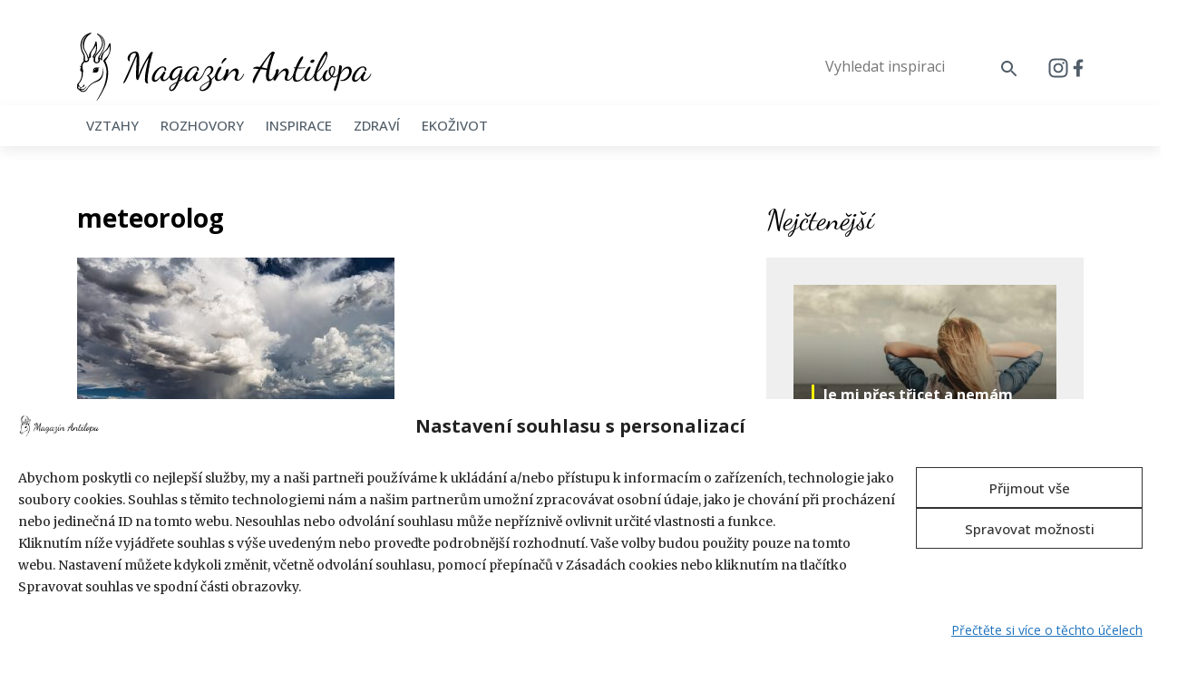

--- FILE ---
content_type: text/html; charset=UTF-8
request_url: https://magazinantilopa.cz/tag/meteorolog/
body_size: 19226
content:
<!doctype html>
<html dir="ltr" lang="cs" prefix="og: https://ogp.me/ns#">
<head>
	<meta charset="utf-8">
    <meta name="viewport" content="width=device-width, initial-scale=1, shrink-to-fit=no">
    <title>meteorolog | Magazín Antilopa</title>
    <!-- Bootstrap CSS -->
    <link rel="stylesheet" href="https://stackpath.bootstrapcdn.com/bootstrap/4.3.1/css/bootstrap.min.css" integrity="sha384-ggOyR0iXCbMQv3Xipma34MD+dH/1fQ784/j6cY/iJTQUOhcWr7x9JvoRxT2MZw1T" crossorigin="anonymous">
    <!--<link rel="stylesheet" type="text/css" href="https://cdnjs.cloudflare.com/ajax/libs/slick-carousel/1.9.0/slick.min.css">
    <link rel="stylesheet" type="text/css" href="css/animate.min.css">
    <link rel="stylesheet" type="text/css" href="css/lightbox.min.css">-->
    <link rel="stylesheet" href="//code.jquery.com/ui/1.12.1/themes/smoothness/jquery-ui.css">
    <link rel="stylesheet" type="text/css" href="https://magazinantilopa.cz/wp-content/themes/antilopa/style.css?v=1.1.2">
    <link rel="icon" type="image/svg" href="https://magazinantilopa.cz/wp-content/themes/antilopa/img/favicon.svg" />
		<link rel="profile" href="https://gmpg.org/xfn/11" />
		<meta name="google-site-verification" content="FomqwI__PpC1QG2zGDyccBkOTmLhTr54ep2xpRjMKt4" />
	
		<!-- All in One SEO 4.9.3 - aioseo.com -->
	<meta name="robots" content="max-image-preview:large" />
	<link rel="canonical" href="https://magazinantilopa.cz/tag/meteorolog/" />
	<meta name="generator" content="All in One SEO (AIOSEO) 4.9.3" />
		<!-- All in One SEO -->

<link rel='dns-prefetch' href='//magazinantilopa.cz' />

<link rel="alternate" type="application/rss+xml" title="Magazín Antilopa &raquo; RSS pro štítek meteorolog" href="https://magazinantilopa.cz/tag/meteorolog/feed/" />
<style id='wp-img-auto-sizes-contain-inline-css' type='text/css'>
img:is([sizes=auto i],[sizes^="auto," i]){contain-intrinsic-size:3000px 1500px}
/*# sourceURL=wp-img-auto-sizes-contain-inline-css */
</style>
<link rel='stylesheet' id='sbi_styles-css' href='https://magazinantilopa.cz/wp-content/plugins/instagram-feed/css/sbi-styles.min.css?ver=6.10.0' type='text/css' media='all' />
<style id='wp-emoji-styles-inline-css' type='text/css'>

	img.wp-smiley, img.emoji {
		display: inline !important;
		border: none !important;
		box-shadow: none !important;
		height: 1em !important;
		width: 1em !important;
		margin: 0 0.07em !important;
		vertical-align: -0.1em !important;
		background: none !important;
		padding: 0 !important;
	}
/*# sourceURL=wp-emoji-styles-inline-css */
</style>
<style id='wp-block-library-inline-css' type='text/css'>
:root{--wp-block-synced-color:#7a00df;--wp-block-synced-color--rgb:122,0,223;--wp-bound-block-color:var(--wp-block-synced-color);--wp-editor-canvas-background:#ddd;--wp-admin-theme-color:#007cba;--wp-admin-theme-color--rgb:0,124,186;--wp-admin-theme-color-darker-10:#006ba1;--wp-admin-theme-color-darker-10--rgb:0,107,160.5;--wp-admin-theme-color-darker-20:#005a87;--wp-admin-theme-color-darker-20--rgb:0,90,135;--wp-admin-border-width-focus:2px}@media (min-resolution:192dpi){:root{--wp-admin-border-width-focus:1.5px}}.wp-element-button{cursor:pointer}:root .has-very-light-gray-background-color{background-color:#eee}:root .has-very-dark-gray-background-color{background-color:#313131}:root .has-very-light-gray-color{color:#eee}:root .has-very-dark-gray-color{color:#313131}:root .has-vivid-green-cyan-to-vivid-cyan-blue-gradient-background{background:linear-gradient(135deg,#00d084,#0693e3)}:root .has-purple-crush-gradient-background{background:linear-gradient(135deg,#34e2e4,#4721fb 50%,#ab1dfe)}:root .has-hazy-dawn-gradient-background{background:linear-gradient(135deg,#faaca8,#dad0ec)}:root .has-subdued-olive-gradient-background{background:linear-gradient(135deg,#fafae1,#67a671)}:root .has-atomic-cream-gradient-background{background:linear-gradient(135deg,#fdd79a,#004a59)}:root .has-nightshade-gradient-background{background:linear-gradient(135deg,#330968,#31cdcf)}:root .has-midnight-gradient-background{background:linear-gradient(135deg,#020381,#2874fc)}:root{--wp--preset--font-size--normal:16px;--wp--preset--font-size--huge:42px}.has-regular-font-size{font-size:1em}.has-larger-font-size{font-size:2.625em}.has-normal-font-size{font-size:var(--wp--preset--font-size--normal)}.has-huge-font-size{font-size:var(--wp--preset--font-size--huge)}.has-text-align-center{text-align:center}.has-text-align-left{text-align:left}.has-text-align-right{text-align:right}.has-fit-text{white-space:nowrap!important}#end-resizable-editor-section{display:none}.aligncenter{clear:both}.items-justified-left{justify-content:flex-start}.items-justified-center{justify-content:center}.items-justified-right{justify-content:flex-end}.items-justified-space-between{justify-content:space-between}.screen-reader-text{border:0;clip-path:inset(50%);height:1px;margin:-1px;overflow:hidden;padding:0;position:absolute;width:1px;word-wrap:normal!important}.screen-reader-text:focus{background-color:#ddd;clip-path:none;color:#444;display:block;font-size:1em;height:auto;left:5px;line-height:normal;padding:15px 23px 14px;text-decoration:none;top:5px;width:auto;z-index:100000}html :where(.has-border-color){border-style:solid}html :where([style*=border-top-color]){border-top-style:solid}html :where([style*=border-right-color]){border-right-style:solid}html :where([style*=border-bottom-color]){border-bottom-style:solid}html :where([style*=border-left-color]){border-left-style:solid}html :where([style*=border-width]){border-style:solid}html :where([style*=border-top-width]){border-top-style:solid}html :where([style*=border-right-width]){border-right-style:solid}html :where([style*=border-bottom-width]){border-bottom-style:solid}html :where([style*=border-left-width]){border-left-style:solid}html :where(img[class*=wp-image-]){height:auto;max-width:100%}:where(figure){margin:0 0 1em}html :where(.is-position-sticky){--wp-admin--admin-bar--position-offset:var(--wp-admin--admin-bar--height,0px)}@media screen and (max-width:600px){html :where(.is-position-sticky){--wp-admin--admin-bar--position-offset:0px}}

/*# sourceURL=wp-block-library-inline-css */
</style><style id='global-styles-inline-css' type='text/css'>
:root{--wp--preset--aspect-ratio--square: 1;--wp--preset--aspect-ratio--4-3: 4/3;--wp--preset--aspect-ratio--3-4: 3/4;--wp--preset--aspect-ratio--3-2: 3/2;--wp--preset--aspect-ratio--2-3: 2/3;--wp--preset--aspect-ratio--16-9: 16/9;--wp--preset--aspect-ratio--9-16: 9/16;--wp--preset--color--black: #000000;--wp--preset--color--cyan-bluish-gray: #abb8c3;--wp--preset--color--white: #ffffff;--wp--preset--color--pale-pink: #f78da7;--wp--preset--color--vivid-red: #cf2e2e;--wp--preset--color--luminous-vivid-orange: #ff6900;--wp--preset--color--luminous-vivid-amber: #fcb900;--wp--preset--color--light-green-cyan: #7bdcb5;--wp--preset--color--vivid-green-cyan: #00d084;--wp--preset--color--pale-cyan-blue: #8ed1fc;--wp--preset--color--vivid-cyan-blue: #0693e3;--wp--preset--color--vivid-purple: #9b51e0;--wp--preset--gradient--vivid-cyan-blue-to-vivid-purple: linear-gradient(135deg,rgb(6,147,227) 0%,rgb(155,81,224) 100%);--wp--preset--gradient--light-green-cyan-to-vivid-green-cyan: linear-gradient(135deg,rgb(122,220,180) 0%,rgb(0,208,130) 100%);--wp--preset--gradient--luminous-vivid-amber-to-luminous-vivid-orange: linear-gradient(135deg,rgb(252,185,0) 0%,rgb(255,105,0) 100%);--wp--preset--gradient--luminous-vivid-orange-to-vivid-red: linear-gradient(135deg,rgb(255,105,0) 0%,rgb(207,46,46) 100%);--wp--preset--gradient--very-light-gray-to-cyan-bluish-gray: linear-gradient(135deg,rgb(238,238,238) 0%,rgb(169,184,195) 100%);--wp--preset--gradient--cool-to-warm-spectrum: linear-gradient(135deg,rgb(74,234,220) 0%,rgb(151,120,209) 20%,rgb(207,42,186) 40%,rgb(238,44,130) 60%,rgb(251,105,98) 80%,rgb(254,248,76) 100%);--wp--preset--gradient--blush-light-purple: linear-gradient(135deg,rgb(255,206,236) 0%,rgb(152,150,240) 100%);--wp--preset--gradient--blush-bordeaux: linear-gradient(135deg,rgb(254,205,165) 0%,rgb(254,45,45) 50%,rgb(107,0,62) 100%);--wp--preset--gradient--luminous-dusk: linear-gradient(135deg,rgb(255,203,112) 0%,rgb(199,81,192) 50%,rgb(65,88,208) 100%);--wp--preset--gradient--pale-ocean: linear-gradient(135deg,rgb(255,245,203) 0%,rgb(182,227,212) 50%,rgb(51,167,181) 100%);--wp--preset--gradient--electric-grass: linear-gradient(135deg,rgb(202,248,128) 0%,rgb(113,206,126) 100%);--wp--preset--gradient--midnight: linear-gradient(135deg,rgb(2,3,129) 0%,rgb(40,116,252) 100%);--wp--preset--font-size--small: 13px;--wp--preset--font-size--medium: 20px;--wp--preset--font-size--large: 36px;--wp--preset--font-size--x-large: 42px;--wp--preset--spacing--20: 0.44rem;--wp--preset--spacing--30: 0.67rem;--wp--preset--spacing--40: 1rem;--wp--preset--spacing--50: 1.5rem;--wp--preset--spacing--60: 2.25rem;--wp--preset--spacing--70: 3.38rem;--wp--preset--spacing--80: 5.06rem;--wp--preset--shadow--natural: 6px 6px 9px rgba(0, 0, 0, 0.2);--wp--preset--shadow--deep: 12px 12px 50px rgba(0, 0, 0, 0.4);--wp--preset--shadow--sharp: 6px 6px 0px rgba(0, 0, 0, 0.2);--wp--preset--shadow--outlined: 6px 6px 0px -3px rgb(255, 255, 255), 6px 6px rgb(0, 0, 0);--wp--preset--shadow--crisp: 6px 6px 0px rgb(0, 0, 0);}:where(.is-layout-flex){gap: 0.5em;}:where(.is-layout-grid){gap: 0.5em;}body .is-layout-flex{display: flex;}.is-layout-flex{flex-wrap: wrap;align-items: center;}.is-layout-flex > :is(*, div){margin: 0;}body .is-layout-grid{display: grid;}.is-layout-grid > :is(*, div){margin: 0;}:where(.wp-block-columns.is-layout-flex){gap: 2em;}:where(.wp-block-columns.is-layout-grid){gap: 2em;}:where(.wp-block-post-template.is-layout-flex){gap: 1.25em;}:where(.wp-block-post-template.is-layout-grid){gap: 1.25em;}.has-black-color{color: var(--wp--preset--color--black) !important;}.has-cyan-bluish-gray-color{color: var(--wp--preset--color--cyan-bluish-gray) !important;}.has-white-color{color: var(--wp--preset--color--white) !important;}.has-pale-pink-color{color: var(--wp--preset--color--pale-pink) !important;}.has-vivid-red-color{color: var(--wp--preset--color--vivid-red) !important;}.has-luminous-vivid-orange-color{color: var(--wp--preset--color--luminous-vivid-orange) !important;}.has-luminous-vivid-amber-color{color: var(--wp--preset--color--luminous-vivid-amber) !important;}.has-light-green-cyan-color{color: var(--wp--preset--color--light-green-cyan) !important;}.has-vivid-green-cyan-color{color: var(--wp--preset--color--vivid-green-cyan) !important;}.has-pale-cyan-blue-color{color: var(--wp--preset--color--pale-cyan-blue) !important;}.has-vivid-cyan-blue-color{color: var(--wp--preset--color--vivid-cyan-blue) !important;}.has-vivid-purple-color{color: var(--wp--preset--color--vivid-purple) !important;}.has-black-background-color{background-color: var(--wp--preset--color--black) !important;}.has-cyan-bluish-gray-background-color{background-color: var(--wp--preset--color--cyan-bluish-gray) !important;}.has-white-background-color{background-color: var(--wp--preset--color--white) !important;}.has-pale-pink-background-color{background-color: var(--wp--preset--color--pale-pink) !important;}.has-vivid-red-background-color{background-color: var(--wp--preset--color--vivid-red) !important;}.has-luminous-vivid-orange-background-color{background-color: var(--wp--preset--color--luminous-vivid-orange) !important;}.has-luminous-vivid-amber-background-color{background-color: var(--wp--preset--color--luminous-vivid-amber) !important;}.has-light-green-cyan-background-color{background-color: var(--wp--preset--color--light-green-cyan) !important;}.has-vivid-green-cyan-background-color{background-color: var(--wp--preset--color--vivid-green-cyan) !important;}.has-pale-cyan-blue-background-color{background-color: var(--wp--preset--color--pale-cyan-blue) !important;}.has-vivid-cyan-blue-background-color{background-color: var(--wp--preset--color--vivid-cyan-blue) !important;}.has-vivid-purple-background-color{background-color: var(--wp--preset--color--vivid-purple) !important;}.has-black-border-color{border-color: var(--wp--preset--color--black) !important;}.has-cyan-bluish-gray-border-color{border-color: var(--wp--preset--color--cyan-bluish-gray) !important;}.has-white-border-color{border-color: var(--wp--preset--color--white) !important;}.has-pale-pink-border-color{border-color: var(--wp--preset--color--pale-pink) !important;}.has-vivid-red-border-color{border-color: var(--wp--preset--color--vivid-red) !important;}.has-luminous-vivid-orange-border-color{border-color: var(--wp--preset--color--luminous-vivid-orange) !important;}.has-luminous-vivid-amber-border-color{border-color: var(--wp--preset--color--luminous-vivid-amber) !important;}.has-light-green-cyan-border-color{border-color: var(--wp--preset--color--light-green-cyan) !important;}.has-vivid-green-cyan-border-color{border-color: var(--wp--preset--color--vivid-green-cyan) !important;}.has-pale-cyan-blue-border-color{border-color: var(--wp--preset--color--pale-cyan-blue) !important;}.has-vivid-cyan-blue-border-color{border-color: var(--wp--preset--color--vivid-cyan-blue) !important;}.has-vivid-purple-border-color{border-color: var(--wp--preset--color--vivid-purple) !important;}.has-vivid-cyan-blue-to-vivid-purple-gradient-background{background: var(--wp--preset--gradient--vivid-cyan-blue-to-vivid-purple) !important;}.has-light-green-cyan-to-vivid-green-cyan-gradient-background{background: var(--wp--preset--gradient--light-green-cyan-to-vivid-green-cyan) !important;}.has-luminous-vivid-amber-to-luminous-vivid-orange-gradient-background{background: var(--wp--preset--gradient--luminous-vivid-amber-to-luminous-vivid-orange) !important;}.has-luminous-vivid-orange-to-vivid-red-gradient-background{background: var(--wp--preset--gradient--luminous-vivid-orange-to-vivid-red) !important;}.has-very-light-gray-to-cyan-bluish-gray-gradient-background{background: var(--wp--preset--gradient--very-light-gray-to-cyan-bluish-gray) !important;}.has-cool-to-warm-spectrum-gradient-background{background: var(--wp--preset--gradient--cool-to-warm-spectrum) !important;}.has-blush-light-purple-gradient-background{background: var(--wp--preset--gradient--blush-light-purple) !important;}.has-blush-bordeaux-gradient-background{background: var(--wp--preset--gradient--blush-bordeaux) !important;}.has-luminous-dusk-gradient-background{background: var(--wp--preset--gradient--luminous-dusk) !important;}.has-pale-ocean-gradient-background{background: var(--wp--preset--gradient--pale-ocean) !important;}.has-electric-grass-gradient-background{background: var(--wp--preset--gradient--electric-grass) !important;}.has-midnight-gradient-background{background: var(--wp--preset--gradient--midnight) !important;}.has-small-font-size{font-size: var(--wp--preset--font-size--small) !important;}.has-medium-font-size{font-size: var(--wp--preset--font-size--medium) !important;}.has-large-font-size{font-size: var(--wp--preset--font-size--large) !important;}.has-x-large-font-size{font-size: var(--wp--preset--font-size--x-large) !important;}
/*# sourceURL=global-styles-inline-css */
</style>

<style id='classic-theme-styles-inline-css' type='text/css'>
/*! This file is auto-generated */
.wp-block-button__link{color:#fff;background-color:#32373c;border-radius:9999px;box-shadow:none;text-decoration:none;padding:calc(.667em + 2px) calc(1.333em + 2px);font-size:1.125em}.wp-block-file__button{background:#32373c;color:#fff;text-decoration:none}
/*# sourceURL=/wp-includes/css/classic-themes.min.css */
</style>
<link rel='stylesheet' id='cmplz-general-css' href='https://magazinantilopa.cz/wp-content/plugins/complianz-gdpr-premium/assets/css/cookieblocker.min.css?ver=1759233705' type='text/css' media='all' />
<script type="text/javascript" src="https://magazinantilopa.cz/wp-content/plugins/complianz-gdpr-premium/pro/tcf-stub/build/index.js?ver=1759233704" id="cmplz-tcf-stub-js"></script>
<script type="text/javascript" id="cmplz-tcf-js-extra">
/* <![CDATA[ */
var cmplz_tcf = {"cmp_url":"https://magazinantilopa.cz/wp-content/uploads/complianz/","retention_string":"Retence ve dnech","undeclared_string":"Nedeklarov\u00e1no","isServiceSpecific":"1","excludedVendors":{"15":15,"46":46,"56":56,"66":66,"110":110,"119":119,"139":139,"141":141,"174":174,"192":192,"262":262,"295":295,"375":375,"377":377,"387":387,"415":415,"427":427,"431":431,"435":435,"508":508,"512":512,"521":521,"527":527,"531":531,"569":569,"581":581,"587":587,"615":615,"626":626,"644":644,"667":667,"713":713,"733":733,"734":734,"736":736,"748":748,"756":756,"776":776,"806":806,"822":822,"830":830,"836":836,"856":856,"876":876,"879":879,"882":882,"888":888,"890":890,"894":894,"901":901,"909":909,"970":970,"986":986,"996":996,"1013":1013,"1015":1015,"1018":1018,"1022":1022,"1039":1039,"1044":1044,"1051":1051,"1075":1075,"1078":1078,"1079":1079,"1094":1094,"1107":1107,"1121":1121,"1124":1124,"1139":1139,"1141":1141,"1149":1149,"1156":1156,"1164":1164,"1167":1167,"1173":1173,"1181":1181,"1184":1184,"1199":1199,"1211":1211,"1216":1216,"1252":1252,"1263":1263,"1293":1293,"1298":1298,"1305":1305,"1319":1319,"1342":1342,"1343":1343,"1351":1351,"1355":1355,"1365":1365,"1366":1366,"1368":1368,"1371":1371,"1373":1373,"1383":1383,"1387":1387,"1391":1391,"1405":1405,"1418":1418,"1423":1423,"1425":1425,"1428":1428,"1440":1440,"1442":1442,"1482":1482,"1485":1485,"1492":1492,"1495":1495,"1496":1496,"1498":1498,"1503":1503,"1508":1508,"1509":1509,"1510":1510,"1519":1519},"purposes":[1,2,3,4,5,6,7,8,9,10,11],"specialPurposes":[1,2,3],"features":[1,2,3],"specialFeatures":[],"publisherCountryCode":"CZ","lspact":"N","ccpa_applies":"","ac_mode":"1","debug":"","prefix":"cmplz_"};
//# sourceURL=cmplz-tcf-js-extra
/* ]]> */
</script>
<script defer type="text/javascript" src="https://magazinantilopa.cz/wp-content/plugins/complianz-gdpr-premium/pro/tcf/build/index.js?ver=19bc4da4da0039b340b0" id="cmplz-tcf-js"></script>
<link rel="https://api.w.org/" href="https://magazinantilopa.cz/wp-json/" /><link rel="alternate" title="JSON" type="application/json" href="https://magazinantilopa.cz/wp-json/wp/v2/tags/880" /><link rel="EditURI" type="application/rsd+xml" title="RSD" href="https://magazinantilopa.cz/xmlrpc.php?rsd" />
<meta name="generator" content="WordPress 6.9" />
			<style>.cmplz-hidden {
					display: none !important;
				}</style>		<style type="text/css" id="wp-custom-css">
			#sklik_popup .close {
    background-color: #000000 !important;
	 color: #fff !important;
	font-weight: 400 !important;
	opacity: 1 !important;
}

.modal-open #sklik_popup {
	left: 0;
  max-width: 100%;
}

.single h2 {
    font-size: 22px;
    line-height: 37px;
}

.single h2 + p {
    margin-top: 16px !important;
}

@media all and (max-width: 800px) {
	#article-detail .social-share {
		display: none;
	}
}

/* Complianz */
.cmplz-message p {
	font-size: 14px;
}

.cmplz-cookiebanner .cmplz-categories.cmplz-tcf {
	display: none;
}

.cmplz-cookiebanner div#cmplz-message-1-optin {
	width: 100%;
}

.cmplz-cookiebanner.banner-2.banner-a.optin.cmplz-bottom.cmplz-categories-type-view-preferences.cmplz-show {
    margin: 0;
    width: 100%;
    border-radius: 0;	
}

.cmplz-cookiebanner.banner-2.banner-a.optin.cmplz-bottom.cmplz-categories-type-view-preferences.cmplz-show .cmplz-logo img {
	max-height: 26px;
}

.cmplz-cookiebanner.banner-2.banner-a.optin.cmplz-bottom.cmplz-categories-type-view-preferences.cmplz-show .cmplz-title {
	font-weight: 700;
	font-size: 20px;
}

.cmplz-cookiebanner.banner-2.banner-a.optin.cmplz-bottom.cmplz-categories-type-view-preferences.cmplz-show .cmplz-header {
	margin-bottom: 10px;
}

#cmplz-document label {
	font-size: 14px;
}

.cmplz-tcf-buttons button {
  border: 1px solid #333;
  padding: 10px;
	height: 45px;
	width: 250px;
	max-width: 100%;
}

#cmplz-document p, #cmplz-document li, #cmplz-document td, .editor-styles-wrapper .cmplz-unlinked-mode p, .editor-styles-wrapper .cmplz-unlinked-mode li, .editor-styles-wrapper .cmplz-unlinked-mode td, #cmplz-document b, .cmplz-tcf-purpose_consent-1 {
	    font-size: 16px;
    font-weight: 400;
    line-height: 24px;
}

#cmplz-document h2 {
	margin: 0;
	padding: 0;
	line-height: 37px;
}

#cmplz-document p {
	margin: 25px 0;
}

#cmplz-document h2 + p, #cmplz-cookies-overview {
  margin: 16px 0 25px;
}

#cmplz-document {
	font-family: 'Merriweather', serif;
}

#cmplz-document h1, #cmplz-document h2 {
	font-family: 'Open Sans', sans-serif;
}

#cmplz-document .cmplz-tcf-container {
	margin: 6px 0 25px;
	padding: 0 10px;
}

#cmplz-document .cmplz-tcf-container .cmplz-tcf-vendor-container {
  margin-bottom: 0px;
}

#cmplz-document .cmplz-subtitle {
	margin-bottom: 16px;
}

#cmplz-document b + p {
  margin: 16px 0;
}

#cmplz-cookies-overview .cmplz-dropdown summary h3, #cmplz-document .cmplz-dropdown summary h3, .editor-styles-wrapper .cmplz-unlinked-mode .cmplz-dropdown summary h3 {
	font-size: 16px;
	font-weight: 400;
}

.cmplz-cookiebanner.cmplz-bottom .cmplz-body > div {
 width: 100%!important;
}

.cmplz-cookiebanner.banner-2.banner-a.optin.cmplz-bottom.cmplz-categories-type-view-preferences.cmplz-show {
    margin: 0;
    width: 100%;
    border-radius: 0;
}

@media all and (max-width: 690px) {
	.cmplz-cookiebanner.banner-2.banner-a.optin.cmplz-bottom.cmplz-categories-type-view-preferences.cmplz-show .cmplz-header {
		display: flex;
    flex-direction: column;
    position: relative;
    align-items: flex-start;
		margin-bottom: 0;
		grid-row: 2;
	}
	.cmplz-cookiebanner.banner-2.banner-a.optin.cmplz-bottom.cmplz-categories-type-view-preferences.cmplz-show .cmplz-close {
		position: absolute;
    right: 10px;
	}
	
	.cmplz-cookiebanner.banner-2.banner-a.optin.cmplz-bottom.cmplz-categories-type-view-preferences.cmplz-show .cmplz-title {
		font-size: 16px;
		display: block;
	}
	
	.cmplz-cookiebanner.banner-2.banner-a.optin.cmplz-bottom.cmplz-categories-type-view-preferences.cmplz-show .cmplz-logo img {
    max-height: 20px;
		margin-bottom: 10px;
}
	
	.cmplz-cookiebanner.banner-2.banner-a.optin.cmplz-bottom.cmplz-categories-type-view-preferences.cmplz-show {
		max-height: 100%;
	}
	
	.cmplz-cookiebanner.banner-2.banner-a.optin.cmplz-bottom.cmplz-categories-type-view-preferences.cmplz-show .cmplz-body {
		max-height: calc(100vh - 260px);
		overflow-x: scroll;
	}
}		</style>
			<!--
	<script src="https://d.seznam.cz/recass/js/sznrecommend-measure.min.js" data-webid="441"></script>
	<script src="https://d.seznam.cz/recass/js/sznrecommend.min.js"></script>
	
	-->
	<script src="https://ssp.imedia.cz/static/js/ssp.js"></script>
    <script src="https://pocitadlolibise.seznam.cz/pocitadlolibise.js" async></script>
<meta name="generator" content="WP Rocket 3.20.3" data-wpr-features="wpr_desktop" /></head>

<body data-cmplz=1 class="archive tag tag-meteorolog tag-880 wp-theme-antilopa">
		
		<div data-rocket-location-hash="93b9c55a76db46220508acbe442d05f2" class="container">
			<div data-rocket-location-hash="d933b1ac8b6fb63ad2a56418dc6cac27" class="row">
				<div data-rocket-location-hash="94474320a9c3c75c56d3b4126582920a" class="col-12" style="margin-bottom:30px;">
					<div id="ssp-zone-278498"></div>
				</div>
			</div>
		</div>
		

    <header data-rocket-location-hash="46b6ceefce595e4ffa3e6c408342d4f5" id="main-header">
      <div data-rocket-location-hash="297d177d79a3536ff276b5fb84829775" class="container animated fadeInDown">
        <div data-rocket-location-hash="2c179e1b821b416e78f0fafca556968f" class="row align-items-center">
          <div class="col-5 col-sm-5">
            <a href="https://magazinantilopa.cz" class="main-logo">
              <img src="https://magazinantilopa.cz/wp-content/themes/antilopa/img/logo.svg" class="img-fluid" alt="Magazín Antilopa Logo">
            </a>
          </div>
					<div class="col-3 col-sm-2 text-center">
						<button class="menu-opener d-lg-none"><img src="https://magazinantilopa.cz/wp-content/themes/antilopa/img/ico-bars.svg" width="20" height="18"></button>
					</div>
          <div class="col-4 col-sm-5 text-right">
            <form id="search" action="https://magazinantilopa.cz" method="get">
                <input type="text" name="s" id="search" value="" placeholder="Vyhledat inspiraci">
                <button type="submit"><svg xmlns="http://www.w3.org/2000/svg" width="24" height="24" viewBox="0 0 24 24"><g transform="translate(-1090.578 -31)"><g transform="translate(1090.578 31)"><path d="M15.5,14h-.79l-.28-.27a6.518,6.518,0,1,0-.7.7l.27.28v.79l4.25,4.25a1.054,1.054,0,0,0,1.49-1.49Zm-6,0A4.5,4.5,0,1,1,14,9.5,4.494,4.494,0,0,1,9.5,14Z" fill="#505d68"/></g></g></svg></button>
            </form>
						<button id="toggleForm" class="d-md-none"><img src="https://magazinantilopa.cz/wp-content/themes/antilopa/img/ico-search.svg"></button>
						<a href="">
							<!-- <img src="/img/ico-in-2.svg" width="24" height="24" style="margin-right:10px;"> -->
							<svg xmlns="http://www.w3.org/2000/svg" viewBox="0 0 448 512" width="24" height="24"><path fill="#505d68" d="M224.1 141c-63.6 0-114.9 51.3-114.9 114.9s51.3 114.9 114.9 114.9S339 319.5 339 255.9 287.7 141 224.1 141zm0 189.6c-41.1 0-74.7-33.5-74.7-74.7s33.5-74.7 74.7-74.7 74.7 33.5 74.7 74.7-33.6 74.7-74.7 74.7zm146.4-194.3c0 14.9-12 26.8-26.8 26.8-14.9 0-26.8-12-26.8-26.8s12-26.8 26.8-26.8 26.8 12 26.8 26.8zm76.1 27.2c-1.7-35.9-9.9-67.7-36.2-93.9-26.2-26.2-58-34.4-93.9-36.2-37-2.1-147.9-2.1-184.9 0-35.8 1.7-67.6 9.9-93.9 36.1s-34.4 58-36.2 93.9c-2.1 37-2.1 147.9 0 184.9 1.7 35.9 9.9 67.7 36.2 93.9s58 34.4 93.9 36.2c37 2.1 147.9 2.1 184.9 0 35.9-1.7 67.7-9.9 93.9-36.2 26.2-26.2 34.4-58 36.2-93.9 2.1-37 2.1-147.8 0-184.8zM398.8 388c-7.8 19.6-22.9 34.7-42.6 42.6-29.5 11.7-99.5 9-132.1 9s-102.7 2.6-132.1-9c-19.6-7.8-34.7-22.9-42.6-42.6-11.7-29.5-9-99.5-9-132.1s-2.6-102.7 9-132.1c7.8-19.6 22.9-34.7 42.6-42.6 29.5-11.7 99.5-9 132.1-9s102.7-2.6 132.1 9c19.6 7.8 34.7 22.9 42.6 42.6 11.7 29.5 9 99.5 9 132.1s2.7 102.7-9 132.1z"/></svg>
						</a>
						<a href="https://www.facebook.com/magazinantilopa">
							<svg xmlns="http://www.w3.org/2000/svg" viewBox="0 0 320 512" width="12" height="24"><path fill="#505d68" d="M279.14 288l14.22-92.66h-88.91v-60.13c0-25.35 12.42-50.06 52.24-50.06h40.42V6.26S260.43 0 225.36 0c-73.22 0-121.08 44.38-121.08 124.72v70.62H22.89V288h81.39v224h100.17V288z"/></svg>
							<!-- <img src="/img/ico-fb-2.svg" width="14" height="24"> -->
						</a>
						
          </div>
        </div>
      </div>
    </header>
		
		<div data-rocket-location-hash="8be1772cc721117bb13038f5f7eae359" class="sub-header">
			<div data-rocket-location-hash="e6eb6fcccd8ab4e0754c54f80a5d14c0" class="container">
				<div data-rocket-location-hash="9eef77dc62bca4fb60325d9234f776c5" class="row align-items-center">
					<div class="col-12 main-menu">
						<div class="menu-hlavni-menu-container"><ul id="menu-hlavni-menu" class="menu"><li id="menu-item-18358" class="menu-item menu-item-type-taxonomy menu-item-object-category menu-item-18358"><a href="https://magazinantilopa.cz/vztahy/">Vztahy</a></li>
<li id="menu-item-18753" class="menu-item menu-item-type-taxonomy menu-item-object-category menu-item-18753"><a href="https://magazinantilopa.cz/rozhovory/">Rozhovory</a></li>
<li id="menu-item-18359" class="menu-item menu-item-type-taxonomy menu-item-object-category menu-item-18359"><a href="https://magazinantilopa.cz/inspirace/">Inspirace</a></li>
<li id="menu-item-18360" class="menu-item menu-item-type-taxonomy menu-item-object-category menu-item-18360"><a href="https://magazinantilopa.cz/zdravi/">Zdraví</a></li>
<li id="menu-item-18361" class="menu-item menu-item-type-taxonomy menu-item-object-category menu-item-18361"><a href="https://magazinantilopa.cz/ekozivot/">Ekoživot</a></li>
</ul></div>            
					</div>
				</div>
			</div>
		</div>

    <section data-rocket-location-hash="f7ea4d89f0a85971c6f0887900170465" id="intro-after">
      <div data-rocket-location-hash="1ded919732da144e02a015d2156ecef5" class="container">
        <div data-rocket-location-hash="886052d89aa58b7a0d9180233ecfb60b" class="row">
          <div class="col-md-8 main-content">
            <div data-rocket-location-hash="585fca370276e9d5fe047e60a9723cac" class="row">
            <div class="col-12"><h1>meteorolog</h1></div>
            
              <div class="col-12 col-sm-6">
                <a href="https://magazinantilopa.cz/kolik-vazi-mraky-proc-pluji-po-obloze-rozhovor-meteorolog-david-ryva/" class="article-list">
                  <div class="article-image">
                    <img src="https://magazinantilopa.cz/wp-content/uploads/2022/06/mraky-adb-sm-350x237.jpg" class="img-fluid">
                                      </div>
                  <h3>Kolik váží mraky a proč plují po obloze? Meteorolog David Rýva hovoří o tunách vody, ledu a bouřkách</h3>
                  <p>Na první pohled jsou tyto otázky dost banální: Jak vznikají oblaka? Proč jsou bílé, kolik váží a proč se nezřítí &#8230;</p>
                </a>
                <div class="article-meta">
                  <a href="https://magazinantilopa.cz/rozhovory" class="article-author">Rozhovory</a>
                  <img src="https://magazinantilopa.cz/wp-content/themes/antilopa/img/ico-sep.svg">
                  <span class="article-date">20.6.2022</span>
                </div>
              </div>

            <div class="col-12 d-sm-none" style="margin-bottom:30px;"><div id="ssp-zone-278513"></div></div>            <script>
                var category = parseInt(''),
                tag = 'meteorolog',
                search = '',
                offset = 0,
                notin = [],
                current_page_myajax = 1,
                max_page_myajax = '1'
            </script>
                        </div>
          </div>
          <div class="col-md-4 main-sidebar">
                        <h2>Nejčtenější</h2>
            <div class="sidebar-background">
                          <a href="https://magazinantilopa.cz/je-mi-pres-tricet-a-nemam-deti-duvodem-neni-ma-pohodlnost/" class="article-list-secondary">
                <img src="https://magazinantilopa.cz/wp-content/uploads/2025/02/mlada-zena-ocean-290x196.jpg" alt="" class="img-fluid">
                <h3>Je mi přes třicet a nemám děti. Důvodem není má pohodlnost ani sobectví</h3>
              </a>

                          <a href="https://magazinantilopa.cz/daniel-krecek-jsem-rad-ze-jsem-prezil-s-pritelkyni-chceme-cestovat-a-podnikat/" class="article-list-secondary">
                <img src="https://magazinantilopa.cz/wp-content/uploads/2022/08/daniel-krecek-osobni-sm-1-290x196.jpg" alt="" class="img-fluid">
                <h3>Daniel Křeček přišel o půlku těla: Jsem rád, že jsem přežil. S přítelkyní chceme cestovat a podnikat</h3>
              </a>

                          <a href="https://magazinantilopa.cz/priprava-na-porod-nebo-na-smrt-s-mym-hnizdenim-to-uplne-nedopadlo/" class="article-list-secondary">
                <img src="https://magazinantilopa.cz/wp-content/uploads/2022/12/kristyna-priprava-1-290x196.jpg" alt="" class="img-fluid">
                <h3>Příprava na porod, nebo na smrt? S mým hnízděním to úplně nedopadlo…</h3>
              </a>

                          <a href="https://magazinantilopa.cz/ve-svych-38-letech-se-povazuji-za-starou-prvorodicku-byla-to-fuska-i-zabava/" class="article-list-secondary">
                <img src="https://magazinantilopa.cz/wp-content/uploads/2022/12/kristna-tehotenstvi-1-290x196.jpg" alt="" class="img-fluid">
                <h3>Ve svých 38 letech se považuji za starou prvorodičku: Byla to fuška i zábava, ale vyšlo to</h3>
              </a>

                          <a href="https://magazinantilopa.cz/ultrabezec-stepan-dvorak-nemoc-kazdy-den-behal-z-prace-domu-a-neprestal/" class="article-list-secondary">
                <img src="https://magazinantilopa.cz/wp-content/uploads/2023/04/stepan-dvorak-5-290x196.jpg" alt="" class="img-fluid">
                <h3>Ultraběžec Štěpán Dvořák: Každý den běhal z práce domů, teď mu nemoc ničí ledviny</h3>
              </a>

            
            </div>
          </div>
        </div>
      </div>
    </section>

    <div data-rocket-location-hash="5ac35ef7e8031f0c78351e7e65602259" class="col-12" style="margin-top:30px;">
      <div data-rocket-location-hash="0bade3ee5de6291b446cfe7d66145d99" id="ssp-zone-278510"></div>
      <div data-rocket-location-hash="0c51f8c9909eca6e2d16c0852394f0df" id="ssp-zone-278522"></div>
    </div>

    <footer data-rocket-location-hash="63f3d9b4cbdeb76c651708b6de2b8705" id="main-footer">
      <div data-rocket-location-hash="7a9edf9053bed4def8a22e0212eaf7cb" class="container text-center text-sm-left">
        <div data-rocket-location-hash="594e3b65b8bd7e7c7f75f6b27a568936" class="row">

            <div class="col-md-3 col-sm-6 col-12">
                <h3><img src="https://magazinantilopa.cz/wp-content/themes/antilopa/img/logo-footer.svg"></h3>
                <p>ISSN 2788-0990</p>
                <div class="menu-paticka-1-container"><ul id="menu-paticka-1" class="menu"><li id="menu-item-343" class="menu-item menu-item-type-post_type menu-item-object-page menu-item-343"><a href="https://magazinantilopa.cz/projekt-magazin-antilopa/">O projektu</a></li>
<li id="menu-item-168" class="menu-item menu-item-type-post_type menu-item-object-page menu-item-168"><a href="https://magazinantilopa.cz/redakce-kontakty/">Redakce a kontakty</a></li>
<li id="menu-item-167" class="menu-item menu-item-type-post_type menu-item-object-page menu-item-167"><a href="https://magazinantilopa.cz/reklama/">PR spolupráce</a></li>
</ul></div>            </div>
            <div class="col-md-4 col-sm-6 col-12">
                <h3></h3>
                            </div>
            <div class="col-md-4 col-sm-6 col-12">
                <h3></h3>
                            </div>
            <div class="col-md-1 col-sm-6 col-12 text-sm-left text-md-right footer-social">
                <a href="https://www.facebook.com/magazinantilopa"><img src="https://magazinantilopa.cz/wp-content/themes/antilopa/img/ico-fb.svg" width="24" height="24"></a><br>
                <a href=""><img src="https://magazinantilopa.cz/wp-content/themes/antilopa/img/ico-in.svg" width="24" height="24"></a>
            </div>

        </div>
        <div class="row">
          <div class="col-md-7 col-12">
            <p>
              &copy; 2026 <a href="https://magazinantilopa.cz"><span>Magazín Antilopa</span></a>
              <a href="https://magazinantilopa.cz/podminky-pouziti/"><span>Podmínky použití</span></a>
              <a href="https://magazinantilopa.cz/ochrana-udaju/"><span>Ochrana údajů</span></a>
              <a href="https://magazinantilopa.cz/zasady-cookies"><span>Zásady cookies</span></a>
            </p>
            <span>
              Kopírování a přebírání obsahu nad rámec běžných citací je bez svolení redakce zakázáno.
            </span>
          </div>
          <div class="col-md-5 col-12 text-md-right">
            <p>Tvorba a správa webů WordPress Softmedia.cz</p>
            <span>Designed by Kubátko</span>
          </div>
        </div>
      </div>
    </footer>
    
<div id="sb_instagram"  class="sbi sbi_mob_col_1 sbi_tab_col_2 sbi_col_4 sbi_width_resp" style="padding-bottom: 4px;"	 data-feedid="*1"  data-res="auto" data-cols="4" data-colsmobile="1" data-colstablet="2" data-num="4" data-nummobile="4" data-item-padding="2"	 data-shortcode-atts="{&quot;cols&quot;:&quot;4&quot;,&quot;showfollow&quot;:&quot;false&quot;}"  data-postid="19102" data-locatornonce="685dc218e1" data-imageaspectratio="1:1" data-sbi-flags="favorLocal,gdpr">
	
	<div id="sbi_images"  style="gap: 4px;">
		<div class="sbi_item sbi_type_image sbi_new sbi_transition"
	id="sbi_18043310747026655" data-date="1729367871">
	<div class="sbi_photo_wrap">
		<a class="sbi_photo" href="https://www.instagram.com/p/DBUXrufMv7x/" target="_blank" rel="noopener nofollow"
			data-full-res="https://scontent-prg1-1.cdninstagram.com/v/t51.29350-15/464075607_409826108653251_2796281664472305564_n.jpg?_nc_cat=105&#038;ccb=1-7&#038;_nc_sid=18de74&#038;_nc_ohc=MsKbgzIvIa8Q7kNvgEL2pHG&#038;_nc_zt=23&#038;_nc_ht=scontent-prg1-1.cdninstagram.com&#038;edm=ANo9K5cEAAAA&#038;_nc_gid=Ar_qWZQXOz0sDadCsvbw7U4&#038;oh=00_AYBsZXtFo6-3aDm_jTnp9Gcsavxf7QaDTv6XtcMrgu9i0g&#038;oe=67554655"
			data-img-src-set="{&quot;d&quot;:&quot;https:\/\/scontent-prg1-1.cdninstagram.com\/v\/t51.29350-15\/464075607_409826108653251_2796281664472305564_n.jpg?_nc_cat=105&amp;ccb=1-7&amp;_nc_sid=18de74&amp;_nc_ohc=MsKbgzIvIa8Q7kNvgEL2pHG&amp;_nc_zt=23&amp;_nc_ht=scontent-prg1-1.cdninstagram.com&amp;edm=ANo9K5cEAAAA&amp;_nc_gid=Ar_qWZQXOz0sDadCsvbw7U4&amp;oh=00_AYBsZXtFo6-3aDm_jTnp9Gcsavxf7QaDTv6XtcMrgu9i0g&amp;oe=67554655&quot;,&quot;150&quot;:&quot;https:\/\/scontent-prg1-1.cdninstagram.com\/v\/t51.29350-15\/464075607_409826108653251_2796281664472305564_n.jpg?_nc_cat=105&amp;ccb=1-7&amp;_nc_sid=18de74&amp;_nc_ohc=MsKbgzIvIa8Q7kNvgEL2pHG&amp;_nc_zt=23&amp;_nc_ht=scontent-prg1-1.cdninstagram.com&amp;edm=ANo9K5cEAAAA&amp;_nc_gid=Ar_qWZQXOz0sDadCsvbw7U4&amp;oh=00_AYBsZXtFo6-3aDm_jTnp9Gcsavxf7QaDTv6XtcMrgu9i0g&amp;oe=67554655&quot;,&quot;320&quot;:&quot;https:\/\/scontent-prg1-1.cdninstagram.com\/v\/t51.29350-15\/464075607_409826108653251_2796281664472305564_n.jpg?_nc_cat=105&amp;ccb=1-7&amp;_nc_sid=18de74&amp;_nc_ohc=MsKbgzIvIa8Q7kNvgEL2pHG&amp;_nc_zt=23&amp;_nc_ht=scontent-prg1-1.cdninstagram.com&amp;edm=ANo9K5cEAAAA&amp;_nc_gid=Ar_qWZQXOz0sDadCsvbw7U4&amp;oh=00_AYBsZXtFo6-3aDm_jTnp9Gcsavxf7QaDTv6XtcMrgu9i0g&amp;oe=67554655&quot;,&quot;640&quot;:&quot;https:\/\/scontent-prg1-1.cdninstagram.com\/v\/t51.29350-15\/464075607_409826108653251_2796281664472305564_n.jpg?_nc_cat=105&amp;ccb=1-7&amp;_nc_sid=18de74&amp;_nc_ohc=MsKbgzIvIa8Q7kNvgEL2pHG&amp;_nc_zt=23&amp;_nc_ht=scontent-prg1-1.cdninstagram.com&amp;edm=ANo9K5cEAAAA&amp;_nc_gid=Ar_qWZQXOz0sDadCsvbw7U4&amp;oh=00_AYBsZXtFo6-3aDm_jTnp9Gcsavxf7QaDTv6XtcMrgu9i0g&amp;oe=67554655&quot;}">
			<span class="sbi-screenreader">Někdy těžké, ale úlevné 🙏🏻🍁

Daří se vám pouštět, </span>
									<img src="https://magazinantilopa.cz/wp-content/plugins/instagram-feed/img/placeholder.png" alt="Někdy těžké, ale úlevné 🙏🏻🍁

Daří se vám pouštět, co už vám neslouží?

✨ Více inspirace v online Magazínu Antilopa www.magazinantilopa.cz ✨

#magazinantilopa #osobnirozvoj #seberozvoj #klid #vnitrniklid #inspirace #motivace #citat #citaty #myslenka #myslenky #nadeje #vsimavost #spokojenost #spokojenejsizivot #optimismus #stesti #pohoda #nejvetsifanousek #podpora #opora #podzim #pousteni" aria-hidden="true">
		</a>
	</div>
</div><div class="sbi_item sbi_type_video sbi_new sbi_transition"
	id="sbi_18019112723307946" data-date="1728641979">
	<div class="sbi_photo_wrap">
		<a class="sbi_photo" href="https://www.instagram.com/reel/DA-uN7eMGbW/" target="_blank" rel="noopener nofollow"
			data-full-res="https://scontent-prg1-1.cdninstagram.com/v/t51.29350-15/462721729_3801428100125086_2875660351949701596_n.jpg?_nc_cat=106&#038;ccb=1-7&#038;_nc_sid=18de74&#038;_nc_ohc=vtsvePDwJRQQ7kNvgG0S-LA&#038;_nc_zt=23&#038;_nc_ht=scontent-prg1-1.cdninstagram.com&#038;edm=ANo9K5cEAAAA&#038;_nc_gid=Ar_qWZQXOz0sDadCsvbw7U4&#038;oh=00_AYAvoSrA3kjT3dD4ztmA5yyWs9Iz9B1lPGd3d0t-BkKP8A&#038;oe=6755768F"
			data-img-src-set="{&quot;d&quot;:&quot;https:\/\/scontent-prg1-1.cdninstagram.com\/v\/t51.29350-15\/462721729_3801428100125086_2875660351949701596_n.jpg?_nc_cat=106&amp;ccb=1-7&amp;_nc_sid=18de74&amp;_nc_ohc=vtsvePDwJRQQ7kNvgG0S-LA&amp;_nc_zt=23&amp;_nc_ht=scontent-prg1-1.cdninstagram.com&amp;edm=ANo9K5cEAAAA&amp;_nc_gid=Ar_qWZQXOz0sDadCsvbw7U4&amp;oh=00_AYAvoSrA3kjT3dD4ztmA5yyWs9Iz9B1lPGd3d0t-BkKP8A&amp;oe=6755768F&quot;,&quot;150&quot;:&quot;https:\/\/scontent-prg1-1.cdninstagram.com\/v\/t51.29350-15\/462721729_3801428100125086_2875660351949701596_n.jpg?_nc_cat=106&amp;ccb=1-7&amp;_nc_sid=18de74&amp;_nc_ohc=vtsvePDwJRQQ7kNvgG0S-LA&amp;_nc_zt=23&amp;_nc_ht=scontent-prg1-1.cdninstagram.com&amp;edm=ANo9K5cEAAAA&amp;_nc_gid=Ar_qWZQXOz0sDadCsvbw7U4&amp;oh=00_AYAvoSrA3kjT3dD4ztmA5yyWs9Iz9B1lPGd3d0t-BkKP8A&amp;oe=6755768F&quot;,&quot;320&quot;:&quot;https:\/\/scontent-prg1-1.cdninstagram.com\/v\/t51.29350-15\/462721729_3801428100125086_2875660351949701596_n.jpg?_nc_cat=106&amp;ccb=1-7&amp;_nc_sid=18de74&amp;_nc_ohc=vtsvePDwJRQQ7kNvgG0S-LA&amp;_nc_zt=23&amp;_nc_ht=scontent-prg1-1.cdninstagram.com&amp;edm=ANo9K5cEAAAA&amp;_nc_gid=Ar_qWZQXOz0sDadCsvbw7U4&amp;oh=00_AYAvoSrA3kjT3dD4ztmA5yyWs9Iz9B1lPGd3d0t-BkKP8A&amp;oe=6755768F&quot;,&quot;640&quot;:&quot;https:\/\/scontent-prg1-1.cdninstagram.com\/v\/t51.29350-15\/462721729_3801428100125086_2875660351949701596_n.jpg?_nc_cat=106&amp;ccb=1-7&amp;_nc_sid=18de74&amp;_nc_ohc=vtsvePDwJRQQ7kNvgG0S-LA&amp;_nc_zt=23&amp;_nc_ht=scontent-prg1-1.cdninstagram.com&amp;edm=ANo9K5cEAAAA&amp;_nc_gid=Ar_qWZQXOz0sDadCsvbw7U4&amp;oh=00_AYAvoSrA3kjT3dD4ztmA5yyWs9Iz9B1lPGd3d0t-BkKP8A&amp;oe=6755768F&quot;}">
			<span class="sbi-screenreader">Už jen 12 dní do konce❗️ Pokud máte chuť si přečís</span>
						<svg style="color: rgba(255,255,255,1)" class="svg-inline--fa fa-play fa-w-14 sbi_playbtn" aria-label="Play" aria-hidden="true" data-fa-processed="" data-prefix="fa" data-icon="play" role="presentation" xmlns="http://www.w3.org/2000/svg" viewBox="0 0 448 512"><path fill="currentColor" d="M424.4 214.7L72.4 6.6C43.8-10.3 0 6.1 0 47.9V464c0 37.5 40.7 60.1 72.4 41.3l352-208c31.4-18.5 31.5-64.1 0-82.6z"></path></svg>			<img src="https://magazinantilopa.cz/wp-content/plugins/instagram-feed/img/placeholder.png" alt="Už jen 12 dní do konce❗️ Pokud máte chuť si přečíst příběh naší redaktorky @kristyna.dankova1984, matky „téměř před důchodem“, která i přes vážné zdravotní problémy našla toho pravého a pořídila si před čtyřicítkou první miminko, neváhejte. 📖 Předprodej knížky běží už jen 12 dní, potom už bude uzavřen! Odkaz na hithit kampaň, kde můžete koupit knížku a další pěkné odměny, najdete v biu 🔗

A jaká kniha je? Čekejte odpočinkovou zábavu na dovolenou či do tramvaje, místy dojemnou a plnou lásky, ale čtení může také přinést úlevu a pocit, že v tom nejste sami. A že ať v mateřství prožíváte cokoliv, je to jen období. ♥️ Pokud neradi kupujete zajíce v pytli, na stránce hithit kampaně si můžete stáhnout ukázku knihy 👀

#magazinantilopa #klid #vnitrniklid #inspirace #myslenka #myslenky #nadeje #vsimavost #spokojenost #spokojenejsizivot #optimismus #stesti #pohoda #materstvi #rodicovstvi #matka #matky #deti #rodina #zdravi" aria-hidden="true">
		</a>
	</div>
</div><div class="sbi_item sbi_type_image sbi_new sbi_transition"
	id="sbi_18059349349616415" data-date="1727474100">
	<div class="sbi_photo_wrap">
		<a class="sbi_photo" href="https://www.instagram.com/p/DAZW041CV_L/" target="_blank" rel="noopener nofollow"
			data-full-res="https://scontent-prg1-1.cdninstagram.com/v/t51.29350-15/461108210_2024066268096548_816489969618890172_n.jpg?_nc_cat=111&#038;ccb=1-7&#038;_nc_sid=18de74&#038;_nc_ohc=0cpmBAYGBXMQ7kNvgE0LYXx&#038;_nc_zt=23&#038;_nc_ht=scontent-prg1-1.cdninstagram.com&#038;edm=ANo9K5cEAAAA&#038;_nc_gid=Ar_qWZQXOz0sDadCsvbw7U4&#038;oh=00_AYBkeEfBYeDQv6IUz-a7vsOAv_OwPFs2vC4LO5gODtgUgQ&#038;oe=67556E3B"
			data-img-src-set="{&quot;d&quot;:&quot;https:\/\/scontent-prg1-1.cdninstagram.com\/v\/t51.29350-15\/461108210_2024066268096548_816489969618890172_n.jpg?_nc_cat=111&amp;ccb=1-7&amp;_nc_sid=18de74&amp;_nc_ohc=0cpmBAYGBXMQ7kNvgE0LYXx&amp;_nc_zt=23&amp;_nc_ht=scontent-prg1-1.cdninstagram.com&amp;edm=ANo9K5cEAAAA&amp;_nc_gid=Ar_qWZQXOz0sDadCsvbw7U4&amp;oh=00_AYBkeEfBYeDQv6IUz-a7vsOAv_OwPFs2vC4LO5gODtgUgQ&amp;oe=67556E3B&quot;,&quot;150&quot;:&quot;https:\/\/scontent-prg1-1.cdninstagram.com\/v\/t51.29350-15\/461108210_2024066268096548_816489969618890172_n.jpg?_nc_cat=111&amp;ccb=1-7&amp;_nc_sid=18de74&amp;_nc_ohc=0cpmBAYGBXMQ7kNvgE0LYXx&amp;_nc_zt=23&amp;_nc_ht=scontent-prg1-1.cdninstagram.com&amp;edm=ANo9K5cEAAAA&amp;_nc_gid=Ar_qWZQXOz0sDadCsvbw7U4&amp;oh=00_AYBkeEfBYeDQv6IUz-a7vsOAv_OwPFs2vC4LO5gODtgUgQ&amp;oe=67556E3B&quot;,&quot;320&quot;:&quot;https:\/\/scontent-prg1-1.cdninstagram.com\/v\/t51.29350-15\/461108210_2024066268096548_816489969618890172_n.jpg?_nc_cat=111&amp;ccb=1-7&amp;_nc_sid=18de74&amp;_nc_ohc=0cpmBAYGBXMQ7kNvgE0LYXx&amp;_nc_zt=23&amp;_nc_ht=scontent-prg1-1.cdninstagram.com&amp;edm=ANo9K5cEAAAA&amp;_nc_gid=Ar_qWZQXOz0sDadCsvbw7U4&amp;oh=00_AYBkeEfBYeDQv6IUz-a7vsOAv_OwPFs2vC4LO5gODtgUgQ&amp;oe=67556E3B&quot;,&quot;640&quot;:&quot;https:\/\/scontent-prg1-1.cdninstagram.com\/v\/t51.29350-15\/461108210_2024066268096548_816489969618890172_n.jpg?_nc_cat=111&amp;ccb=1-7&amp;_nc_sid=18de74&amp;_nc_ohc=0cpmBAYGBXMQ7kNvgE0LYXx&amp;_nc_zt=23&amp;_nc_ht=scontent-prg1-1.cdninstagram.com&amp;edm=ANo9K5cEAAAA&amp;_nc_gid=Ar_qWZQXOz0sDadCsvbw7U4&amp;oh=00_AYBkeEfBYeDQv6IUz-a7vsOAv_OwPFs2vC4LO5gODtgUgQ&amp;oe=67556E3B&quot;}">
			<span class="sbi-screenreader">Těžké a důležité ☺️🙏🏻 Jaká slova k této myšlence n</span>
									<img src="https://magazinantilopa.cz/wp-content/plugins/instagram-feed/img/placeholder.png" alt="Těžké a důležité ☺️🙏🏻 Jaká slova k této myšlence napadají vás?

✨ Více inspirace v online Magazínu Antilopa www.magazinantilopa.cz ✨

#magazinantilopa #osobnirozvoj #seberozvoj #klid #vnitrniklid #inspirace #motivace #citat #citaty #myslenka #myslenky #nadeje #vsimavost #spokojenost #spokojenejsizivot #optimismus #stesti #pohoda #nejvetsifanousek #podpora #opora #fanousek" aria-hidden="true">
		</a>
	</div>
</div><div class="sbi_item sbi_type_image sbi_new sbi_transition"
	id="sbi_18434166628069016" data-date="1727385573">
	<div class="sbi_photo_wrap">
		<a class="sbi_photo" href="https://www.instagram.com/p/DAZSwDPMLay/" target="_blank" rel="noopener nofollow"
			data-full-res="https://scontent-prg1-1.cdninstagram.com/v/t51.29350-15/461311627_514028171581310_2316113240649408409_n.jpg?_nc_cat=105&#038;ccb=1-7&#038;_nc_sid=18de74&#038;_nc_ohc=mhpri-Qd5_AQ7kNvgGTSq7W&#038;_nc_zt=23&#038;_nc_ht=scontent-prg1-1.cdninstagram.com&#038;edm=ANo9K5cEAAAA&#038;_nc_gid=Ar_qWZQXOz0sDadCsvbw7U4&#038;oh=00_AYA1G7krUO7c9FA6mRYD93bVrkWcI20uLgodvlgjKYuBNA&#038;oe=67555AE0"
			data-img-src-set="{&quot;d&quot;:&quot;https:\/\/scontent-prg1-1.cdninstagram.com\/v\/t51.29350-15\/461311627_514028171581310_2316113240649408409_n.jpg?_nc_cat=105&amp;ccb=1-7&amp;_nc_sid=18de74&amp;_nc_ohc=mhpri-Qd5_AQ7kNvgGTSq7W&amp;_nc_zt=23&amp;_nc_ht=scontent-prg1-1.cdninstagram.com&amp;edm=ANo9K5cEAAAA&amp;_nc_gid=Ar_qWZQXOz0sDadCsvbw7U4&amp;oh=00_AYA1G7krUO7c9FA6mRYD93bVrkWcI20uLgodvlgjKYuBNA&amp;oe=67555AE0&quot;,&quot;150&quot;:&quot;https:\/\/scontent-prg1-1.cdninstagram.com\/v\/t51.29350-15\/461311627_514028171581310_2316113240649408409_n.jpg?_nc_cat=105&amp;ccb=1-7&amp;_nc_sid=18de74&amp;_nc_ohc=mhpri-Qd5_AQ7kNvgGTSq7W&amp;_nc_zt=23&amp;_nc_ht=scontent-prg1-1.cdninstagram.com&amp;edm=ANo9K5cEAAAA&amp;_nc_gid=Ar_qWZQXOz0sDadCsvbw7U4&amp;oh=00_AYA1G7krUO7c9FA6mRYD93bVrkWcI20uLgodvlgjKYuBNA&amp;oe=67555AE0&quot;,&quot;320&quot;:&quot;https:\/\/scontent-prg1-1.cdninstagram.com\/v\/t51.29350-15\/461311627_514028171581310_2316113240649408409_n.jpg?_nc_cat=105&amp;ccb=1-7&amp;_nc_sid=18de74&amp;_nc_ohc=mhpri-Qd5_AQ7kNvgGTSq7W&amp;_nc_zt=23&amp;_nc_ht=scontent-prg1-1.cdninstagram.com&amp;edm=ANo9K5cEAAAA&amp;_nc_gid=Ar_qWZQXOz0sDadCsvbw7U4&amp;oh=00_AYA1G7krUO7c9FA6mRYD93bVrkWcI20uLgodvlgjKYuBNA&amp;oe=67555AE0&quot;,&quot;640&quot;:&quot;https:\/\/scontent-prg1-1.cdninstagram.com\/v\/t51.29350-15\/461311627_514028171581310_2316113240649408409_n.jpg?_nc_cat=105&amp;ccb=1-7&amp;_nc_sid=18de74&amp;_nc_ohc=mhpri-Qd5_AQ7kNvgGTSq7W&amp;_nc_zt=23&amp;_nc_ht=scontent-prg1-1.cdninstagram.com&amp;edm=ANo9K5cEAAAA&amp;_nc_gid=Ar_qWZQXOz0sDadCsvbw7U4&amp;oh=00_AYA1G7krUO7c9FA6mRYD93bVrkWcI20uLgodvlgjKYuBNA&amp;oe=67555AE0&quot;}">
			<span class="sbi-screenreader">Když se herečka @barbora_mudrova stala mámou, uvěd</span>
									<img src="https://magazinantilopa.cz/wp-content/plugins/instagram-feed/img/placeholder.png" alt="Když se herečka @barbora_mudrova stala mámou, uvědomila si, jak moc je důležité, aby kromě péče o syna Kristiána věnovala dostatek času také sama sobě i partnerskému vztahu. „Když jsou dva lidé a mají malé dítě, o které se permanentně starají, mají strašně málo času na sebe jenom oni dva. A mě to, přiznám se, v nějaký moment zaskočilo,“ říká Barbora v rozhovoru pro Magazín Antilopa.
Popisuje také zkušenost, kdy má v hostitelské péči 16letého Honzu, který vyrůstá v dětském domově. Hostitelskou péči vnímá jako velmi přínosnou a stala se ambasadorkou organizace @spoluzivot.

Rozhovor najdete v biu 🔗 a na www.magazinantilopa.cz ✨

#magazinantilopa #osobnirozvoj #seberozvoj #klid #vnitrniklid #inspirace #motivace #citat #citaty #myslenka #myslenky #nadeje #vsimavost #spokojenost #spokojenejsizivot #optimismus #stesti #pohoda #barboramudrova #rozhovor #sebelaska #laska #socialnisite #vlivsocialnichsiti #vnitrnisila #sila #materstvi #rodicovstvi #hostitelskapece #spoluzivot" aria-hidden="true">
		</a>
	</div>
</div>	</div>

	<div id="sbi_load" >

	
	
</div>
		<span class="sbi_resized_image_data" data-feed-id="*1"
		  data-resized="{&quot;18434166628069016&quot;:{&quot;id&quot;:&quot;461311627_514028171581310_2316113240649408409_n&quot;,&quot;ratio&quot;:&quot;1.00&quot;,&quot;sizes&quot;:{&quot;full&quot;:640,&quot;low&quot;:320,&quot;thumb&quot;:150},&quot;extension&quot;:&quot;.webp&quot;},&quot;18059349349616415&quot;:{&quot;id&quot;:&quot;461108210_2024066268096548_816489969618890172_n&quot;,&quot;ratio&quot;:&quot;1.00&quot;,&quot;sizes&quot;:{&quot;full&quot;:640,&quot;low&quot;:320,&quot;thumb&quot;:150},&quot;extension&quot;:&quot;.webp&quot;},&quot;18019112723307946&quot;:{&quot;id&quot;:&quot;462721729_3801428100125086_2875660351949701596_n&quot;,&quot;ratio&quot;:&quot;0.56&quot;,&quot;sizes&quot;:{&quot;full&quot;:640,&quot;low&quot;:320,&quot;thumb&quot;:150},&quot;extension&quot;:&quot;.webp&quot;},&quot;18043310747026655&quot;:{&quot;id&quot;:&quot;464075607_409826108653251_2796281664472305564_n&quot;,&quot;ratio&quot;:&quot;1.00&quot;,&quot;sizes&quot;:{&quot;full&quot;:640,&quot;low&quot;:320,&quot;thumb&quot;:150},&quot;extension&quot;:&quot;.webp&quot;}}">
	</span>
	</div>


    <script
  src="https://code.jquery.com/jquery-3.3.1.min.js"
  integrity="sha256-FgpCb/KJQlLNfOu91ta32o/NMZxltwRo8QtmkMRdAu8="
  crossorigin="anonymous"></script>
    
    <script type="speculationrules">
{"prefetch":[{"source":"document","where":{"and":[{"href_matches":"/*"},{"not":{"href_matches":["/wp-*.php","/wp-admin/*","/wp-content/uploads/*","/wp-content/*","/wp-content/plugins/*","/wp-content/themes/antilopa/*","/*\\?(.+)"]}},{"not":{"selector_matches":"a[rel~=\"nofollow\"]"}},{"not":{"selector_matches":".no-prefetch, .no-prefetch a"}}]},"eagerness":"conservative"}]}
</script>
        <script defer data-domain="magazinantilopa.cz" src="https://p.softmedia.cz/js/script.outbound-links.js"></script>
        
<!-- Consent Management powered by Complianz | GDPR/CCPA Cookie Consent https://wordpress.org/plugins/complianz-gdpr -->
<div id="cmplz-cookiebanner-container"><div class="cmplz-cookiebanner cmplz-hidden banner-1 banner-a optin cmplz-bottom-right cmplz-categories-type-view-preferences" aria-modal="true" data-nosnippet="true" role="dialog" aria-live="polite" aria-labelledby="cmplz-header-1-optin" aria-describedby="cmplz-message-1-optin">
	<div class="cmplz-header">
		<div class="cmplz-logo"></div>
		<div class="cmplz-title" id="cmplz-header-1-optin">Spravovat Souhlas</div>
		<div class="cmplz-close" tabindex="0" role="button" aria-label="Zavřít dialog">
			<svg aria-hidden="true" focusable="false" data-prefix="fas" data-icon="times" class="svg-inline--fa fa-times fa-w-11" role="img" xmlns="http://www.w3.org/2000/svg" viewBox="0 0 352 512"><path fill="currentColor" d="M242.72 256l100.07-100.07c12.28-12.28 12.28-32.19 0-44.48l-22.24-22.24c-12.28-12.28-32.19-12.28-44.48 0L176 189.28 75.93 89.21c-12.28-12.28-32.19-12.28-44.48 0L9.21 111.45c-12.28 12.28-12.28 32.19 0 44.48L109.28 256 9.21 356.07c-12.28 12.28-12.28 32.19 0 44.48l22.24 22.24c12.28 12.28 32.2 12.28 44.48 0L176 322.72l100.07 100.07c12.28 12.28 32.2 12.28 44.48 0l22.24-22.24c12.28-12.28 12.28-32.19 0-44.48L242.72 256z"></path></svg>
		</div>
	</div>

	<div class="cmplz-divider cmplz-divider-header"></div>
	<div class="cmplz-body">
		<div class="cmplz-message" id="cmplz-message-1-optin"><p>Abychom poskytli co nejlepší služby, my a naši partneři používáme k ukládání a/nebo přístupu k informacím o zařízeních, technologie jako soubory cookies. Souhlas s těmito technologiemi nám a našim partnerům umožní zpracovávat osobní údaje, jako je chování při procházení nebo jedinečná ID na tomto webu. Nesouhlas nebo odvolání souhlasu může nepříznivě ovlivnit určité vlastnosti a funkce.</p><p>Kliknutím níže vyjádřete souhlas s výše uvedeným nebo proveďte podrobnější rozhodnutí.&nbsp;Vaše volby budou použity pouze na tomto webu.&nbsp;Nastavení můžete kdykoli změnit, včetně odvolání souhlasu, pomocí přepínačů v Zásadách cookies nebo kliknutím na tlačítko Spravovat souhlas ve spodní části obrazovky.</p></div>
		<!-- categories start -->
		<div class="cmplz-categories">
			<details class="cmplz-category cmplz-functional" >
				<summary>
						<span class="cmplz-category-header">
							<span class="cmplz-category-title">Funkční</span>
							<span class='cmplz-always-active'>
								<span class="cmplz-banner-checkbox">
									<input type="checkbox"
										   id="cmplz-functional-optin"
										   data-category="cmplz_functional"
										   class="cmplz-consent-checkbox cmplz-functional"
										   size="40"
										   value="1"/>
									<label class="cmplz-label" for="cmplz-functional-optin"><span class="screen-reader-text">Funkční</span></label>
								</span>
								Vždy aktivní							</span>
							<span class="cmplz-icon cmplz-open">
								<svg xmlns="http://www.w3.org/2000/svg" viewBox="0 0 448 512"  height="18" ><path d="M224 416c-8.188 0-16.38-3.125-22.62-9.375l-192-192c-12.5-12.5-12.5-32.75 0-45.25s32.75-12.5 45.25 0L224 338.8l169.4-169.4c12.5-12.5 32.75-12.5 45.25 0s12.5 32.75 0 45.25l-192 192C240.4 412.9 232.2 416 224 416z"/></svg>
							</span>
						</span>
				</summary>
				<div class="cmplz-description">
					<span class="cmplz-description-functional">Technické uložení nebo přístup je nezbytně nutný pro legitimní účel umožnění použití konkrétní služby, kterou si odběratel nebo uživatel výslovně vyžádal, nebo pouze za účelem provedení přenosu sdělení prostřednictvím sítě elektronických komunikací.</span>
				</div>
			</details>

			<details class="cmplz-category cmplz-preferences" >
				<summary>
						<span class="cmplz-category-header">
							<span class="cmplz-category-title">Předvolby</span>
							<span class="cmplz-banner-checkbox">
								<input type="checkbox"
									   id="cmplz-preferences-optin"
									   data-category="cmplz_preferences"
									   class="cmplz-consent-checkbox cmplz-preferences"
									   size="40"
									   value="1"/>
								<label class="cmplz-label" for="cmplz-preferences-optin"><span class="screen-reader-text">Předvolby</span></label>
							</span>
							<span class="cmplz-icon cmplz-open">
								<svg xmlns="http://www.w3.org/2000/svg" viewBox="0 0 448 512"  height="18" ><path d="M224 416c-8.188 0-16.38-3.125-22.62-9.375l-192-192c-12.5-12.5-12.5-32.75 0-45.25s32.75-12.5 45.25 0L224 338.8l169.4-169.4c12.5-12.5 32.75-12.5 45.25 0s12.5 32.75 0 45.25l-192 192C240.4 412.9 232.2 416 224 416z"/></svg>
							</span>
						</span>
				</summary>
				<div class="cmplz-description">
					<span class="cmplz-description-preferences">Technické uložení nebo přístup je nezbytný pro legitimní účel ukládání preferencí, které nejsou požadovány odběratelem nebo uživatelem.</span>
				</div>
			</details>

			<details class="cmplz-category cmplz-statistics" >
				<summary>
						<span class="cmplz-category-header">
							<span class="cmplz-category-title">Statistiky</span>
							<span class="cmplz-banner-checkbox">
								<input type="checkbox"
									   id="cmplz-statistics-optin"
									   data-category="cmplz_statistics"
									   class="cmplz-consent-checkbox cmplz-statistics"
									   size="40"
									   value="1"/>
								<label class="cmplz-label" for="cmplz-statistics-optin"><span class="screen-reader-text">Statistiky</span></label>
							</span>
							<span class="cmplz-icon cmplz-open">
								<svg xmlns="http://www.w3.org/2000/svg" viewBox="0 0 448 512"  height="18" ><path d="M224 416c-8.188 0-16.38-3.125-22.62-9.375l-192-192c-12.5-12.5-12.5-32.75 0-45.25s32.75-12.5 45.25 0L224 338.8l169.4-169.4c12.5-12.5 32.75-12.5 45.25 0s12.5 32.75 0 45.25l-192 192C240.4 412.9 232.2 416 224 416z"/></svg>
							</span>
						</span>
				</summary>
				<div class="cmplz-description">
					<span class="cmplz-description-statistics">Technické uložení nebo přístup, který se používá výhradně pro statistické účely.</span>
					<span class="cmplz-description-statistics-anonymous">Technické uložení nebo přístup, který se používá výhradně pro anonymní statistické účely. Bez předvolání, dobrovolného plnění ze strany vašeho Poskytovatele internetových služeb nebo dalších záznamů od třetí strany nelze informace, uložené nebo získané pouze pro tento účel, obvykle použít k vaší identifikaci.</span>
				</div>
			</details>
			<details class="cmplz-category cmplz-marketing" >
				<summary>
						<span class="cmplz-category-header">
							<span class="cmplz-category-title">Marketing</span>
							<span class="cmplz-banner-checkbox">
								<input type="checkbox"
									   id="cmplz-marketing-optin"
									   data-category="cmplz_marketing"
									   class="cmplz-consent-checkbox cmplz-marketing"
									   size="40"
									   value="1"/>
								<label class="cmplz-label" for="cmplz-marketing-optin"><span class="screen-reader-text">Marketing</span></label>
							</span>
							<span class="cmplz-icon cmplz-open">
								<svg xmlns="http://www.w3.org/2000/svg" viewBox="0 0 448 512"  height="18" ><path d="M224 416c-8.188 0-16.38-3.125-22.62-9.375l-192-192c-12.5-12.5-12.5-32.75 0-45.25s32.75-12.5 45.25 0L224 338.8l169.4-169.4c12.5-12.5 32.75-12.5 45.25 0s12.5 32.75 0 45.25l-192 192C240.4 412.9 232.2 416 224 416z"/></svg>
							</span>
						</span>
				</summary>
				<div class="cmplz-description">
					<span class="cmplz-description-marketing">Technické uložení nebo přístup je nutný k vytvoření uživatelských profilů za účelem zasílání reklamy nebo sledování uživatele na webových stránkách nebo několika webových stránkách pro podobné marketingové účely.</span>
				</div>
			</details>
		</div><!-- categories end -->
		
<div class="cmplz-categories cmplz-tcf">

	<div class="cmplz-category cmplz-statistics">
		<div class="cmplz-category-header">
			<div class="cmplz-title">Statistiky</div>
			<div class='cmplz-always-active'></div>
			<p class="cmplz-description"></p>
		</div>
	</div>

	<div class="cmplz-category cmplz-marketing">
		<div class="cmplz-category-header">
			<div class="cmplz-title">Marketing</div>
			<div class='cmplz-always-active'></div>
			<p class="cmplz-description"></p>
		</div>
	</div>

	<div class="cmplz-category cmplz-features">
		<div class="cmplz-category-header">
			<div class="cmplz-title">Funkce</div>
			<div class='cmplz-always-active'>Vždy aktivní</div>
			<p class="cmplz-description"></p>
		</div>
	</div>

	<div class="cmplz-category cmplz-specialfeatures">
		<div class="cmplz-category-header">
			<div class="cmplz-title"></div>
			<div class='cmplz-always-active'></div>
		</div>
	</div>

	<div class="cmplz-category cmplz-specialpurposes">
		<div class="cmplz-category-header">
			<div class="cmplz-title"></div>
			<div class='cmplz-always-active'>Vždy aktivní</div>
		</div>
	</div>

</div>
	</div>

	<div class="cmplz-links cmplz-information">
		<a class="cmplz-link cmplz-manage-options cookie-statement" href="#" data-relative_url="#cmplz-manage-consent-container">Spravovat možnosti</a>
		<a class="cmplz-link cmplz-manage-third-parties cookie-statement" href="#" data-relative_url="#cmplz-cookies-overview">Správa služeb</a>
		<a class="cmplz-link cmplz-manage-vendors tcf cookie-statement" href="#" data-relative_url="#cmplz-tcf-wrapper">Správa {vendor_count} prodejců</a>
		<a class="cmplz-link cmplz-external cmplz-read-more-purposes tcf" target="_blank" rel="noopener noreferrer nofollow" href="https://cookiedatabase.org/tcf/purposes/">Přečtěte si více o těchto účelech</a>
			</div>

	<div class="cmplz-divider cmplz-footer"></div>

	<div class="cmplz-buttons">
		<button class="cmplz-btn cmplz-accept">Příjmout</button>
		<button class="cmplz-btn cmplz-deny">Odmítnout</button>
		<button class="cmplz-btn cmplz-view-preferences">Zobrazit předvolby</button>
		<button class="cmplz-btn cmplz-save-preferences">Uložit předvolby</button>
		<a class="cmplz-btn cmplz-manage-options tcf cookie-statement" href="#" data-relative_url="#cmplz-manage-consent-container">Zobrazit předvolby</a>
			</div>

	<div class="cmplz-links cmplz-documents">
		<a class="cmplz-link cookie-statement" href="#" data-relative_url="">{title}</a>
		<a class="cmplz-link privacy-statement" href="#" data-relative_url="">{title}</a>
		<a class="cmplz-link impressum" href="#" data-relative_url="">{title}</a>
			</div>

</div>
<div class="cmplz-cookiebanner cmplz-hidden banner-2 banner-a optin cmplz-bottom cmplz-categories-type-view-preferences" aria-modal="true" data-nosnippet="true" role="dialog" aria-live="polite" aria-labelledby="cmplz-header-2-optin" aria-describedby="cmplz-message-2-optin">
	<div class="cmplz-header">
		<div class="cmplz-logo"><img width="523" height="150" src="https://magazinantilopa.cz/wp-content/uploads/2022/05/antilopa-logo-uzke.png" class="attachment-cmplz_banner_image size-cmplz_banner_image" alt="Magazín Antilopa" decoding="async" loading="lazy" /></div>
		<div class="cmplz-title" id="cmplz-header-2-optin">Nastavení souhlasu s personalizací</div>
		<div class="cmplz-close" tabindex="0" role="button" aria-label="Zavřít dialog">
			<svg aria-hidden="true" focusable="false" data-prefix="fas" data-icon="times" class="svg-inline--fa fa-times fa-w-11" role="img" xmlns="http://www.w3.org/2000/svg" viewBox="0 0 352 512"><path fill="currentColor" d="M242.72 256l100.07-100.07c12.28-12.28 12.28-32.19 0-44.48l-22.24-22.24c-12.28-12.28-32.19-12.28-44.48 0L176 189.28 75.93 89.21c-12.28-12.28-32.19-12.28-44.48 0L9.21 111.45c-12.28 12.28-12.28 32.19 0 44.48L109.28 256 9.21 356.07c-12.28 12.28-12.28 32.19 0 44.48l22.24 22.24c12.28 12.28 32.2 12.28 44.48 0L176 322.72l100.07 100.07c12.28 12.28 32.2 12.28 44.48 0l22.24-22.24c12.28-12.28 12.28-32.19 0-44.48L242.72 256z"></path></svg>
		</div>
	</div>

	<div class="cmplz-divider cmplz-divider-header"></div>
	<div class="cmplz-body">
		<div class="cmplz-message" id="cmplz-message-2-optin"><p>Abychom poskytli co nejlepší služby, my a naši partneři používáme k ukládání a/nebo přístupu k informacím o zařízeních, technologie jako soubory cookies. Souhlas s těmito technologiemi nám a našim partnerům umožní zpracovávat osobní údaje, jako je chování při procházení nebo jedinečná ID na tomto webu. Nesouhlas nebo odvolání souhlasu může nepříznivě ovlivnit určité vlastnosti a funkce.</p><p>Kliknutím níže vyjádřete souhlas s výše uvedeným nebo proveďte podrobnější rozhodnutí.&nbsp;Vaše volby budou použity pouze na tomto webu.&nbsp;Nastavení můžete kdykoli změnit, včetně odvolání souhlasu, pomocí přepínačů v Zásadách cookies nebo kliknutím na tlačítko Spravovat souhlas ve spodní části obrazovky.</p></div>
		<!-- categories start -->
		<div class="cmplz-categories">
			<details class="cmplz-category cmplz-functional" >
				<summary>
						<span class="cmplz-category-header">
							<span class="cmplz-category-title">Funkční cookies</span>
							<span class='cmplz-always-active'>
								<span class="cmplz-banner-checkbox">
									<input type="checkbox"
										   id="cmplz-functional-optin"
										   data-category="cmplz_functional"
										   class="cmplz-consent-checkbox cmplz-functional"
										   size="40"
										   value="1"/>
									<label class="cmplz-label" for="cmplz-functional-optin"><span class="screen-reader-text">Funkční cookies</span></label>
								</span>
								Vždy aktivní							</span>
							<span class="cmplz-icon cmplz-open">
								<svg xmlns="http://www.w3.org/2000/svg" viewBox="0 0 448 512"  height="18" ><path d="M224 416c-8.188 0-16.38-3.125-22.62-9.375l-192-192c-12.5-12.5-12.5-32.75 0-45.25s32.75-12.5 45.25 0L224 338.8l169.4-169.4c12.5-12.5 32.75-12.5 45.25 0s12.5 32.75 0 45.25l-192 192C240.4 412.9 232.2 416 224 416z"/></svg>
							</span>
						</span>
				</summary>
				<div class="cmplz-description">
					<span class="cmplz-description-functional">Technické uložení nebo přístup je nezbytně nutný pro legitimní účel umožnění použití konkrétní služby, kterou si odběratel nebo uživatel výslovně vyžádal, nebo pouze za účelem provedení přenosu sdělení prostřednictvím sítě elektronických komunikací.</span>
				</div>
			</details>

			<details class="cmplz-category cmplz-preferences" >
				<summary>
						<span class="cmplz-category-header">
							<span class="cmplz-category-title">Preference</span>
							<span class="cmplz-banner-checkbox">
								<input type="checkbox"
									   id="cmplz-preferences-optin"
									   data-category="cmplz_preferences"
									   class="cmplz-consent-checkbox cmplz-preferences"
									   size="40"
									   value="1"/>
								<label class="cmplz-label" for="cmplz-preferences-optin"><span class="screen-reader-text">Preference</span></label>
							</span>
							<span class="cmplz-icon cmplz-open">
								<svg xmlns="http://www.w3.org/2000/svg" viewBox="0 0 448 512"  height="18" ><path d="M224 416c-8.188 0-16.38-3.125-22.62-9.375l-192-192c-12.5-12.5-12.5-32.75 0-45.25s32.75-12.5 45.25 0L224 338.8l169.4-169.4c12.5-12.5 32.75-12.5 45.25 0s12.5 32.75 0 45.25l-192 192C240.4 412.9 232.2 416 224 416z"/></svg>
							</span>
						</span>
				</summary>
				<div class="cmplz-description">
					<span class="cmplz-description-preferences">Technické uložení nebo přístup je nezbytný pro legitimní účel ukládání preferencí, které nejsou požadovány odběratelem nebo uživatelem.</span>
				</div>
			</details>

			<details class="cmplz-category cmplz-statistics" >
				<summary>
						<span class="cmplz-category-header">
							<span class="cmplz-category-title">Analytické cookies</span>
							<span class="cmplz-banner-checkbox">
								<input type="checkbox"
									   id="cmplz-statistics-optin"
									   data-category="cmplz_statistics"
									   class="cmplz-consent-checkbox cmplz-statistics"
									   size="40"
									   value="1"/>
								<label class="cmplz-label" for="cmplz-statistics-optin"><span class="screen-reader-text">Analytické cookies</span></label>
							</span>
							<span class="cmplz-icon cmplz-open">
								<svg xmlns="http://www.w3.org/2000/svg" viewBox="0 0 448 512"  height="18" ><path d="M224 416c-8.188 0-16.38-3.125-22.62-9.375l-192-192c-12.5-12.5-12.5-32.75 0-45.25s32.75-12.5 45.25 0L224 338.8l169.4-169.4c12.5-12.5 32.75-12.5 45.25 0s12.5 32.75 0 45.25l-192 192C240.4 412.9 232.2 416 224 416z"/></svg>
							</span>
						</span>
				</summary>
				<div class="cmplz-description">
					<span class="cmplz-description-statistics">Technické uložení nebo přístup, který se používá výhradně pro statistické účely.</span>
					<span class="cmplz-description-statistics-anonymous">Technické uložení nebo přístup, který se používá výhradně pro anonymní statistické účely. Bez předvolání, dobrovolného plnění ze strany vašeho Poskytovatele internetových služeb nebo dalších záznamů od třetí strany nelze informace, uložené nebo získané pouze pro tento účel, obvykle použít k vaší identifikaci.</span>
				</div>
			</details>
			<details class="cmplz-category cmplz-marketing" >
				<summary>
						<span class="cmplz-category-header">
							<span class="cmplz-category-title">Marketingové cookies</span>
							<span class="cmplz-banner-checkbox">
								<input type="checkbox"
									   id="cmplz-marketing-optin"
									   data-category="cmplz_marketing"
									   class="cmplz-consent-checkbox cmplz-marketing"
									   size="40"
									   value="1"/>
								<label class="cmplz-label" for="cmplz-marketing-optin"><span class="screen-reader-text">Marketingové cookies</span></label>
							</span>
							<span class="cmplz-icon cmplz-open">
								<svg xmlns="http://www.w3.org/2000/svg" viewBox="0 0 448 512"  height="18" ><path d="M224 416c-8.188 0-16.38-3.125-22.62-9.375l-192-192c-12.5-12.5-12.5-32.75 0-45.25s32.75-12.5 45.25 0L224 338.8l169.4-169.4c12.5-12.5 32.75-12.5 45.25 0s12.5 32.75 0 45.25l-192 192C240.4 412.9 232.2 416 224 416z"/></svg>
							</span>
						</span>
				</summary>
				<div class="cmplz-description">
					<span class="cmplz-description-marketing">Technické uložení nebo přístup je nutný k vytvoření uživatelských profilů za účelem zasílání reklamy nebo sledování uživatele na webových stránkách nebo několika webových stránkách pro podobné marketingové účely.</span>
				</div>
			</details>
		</div><!-- categories end -->
		
<div class="cmplz-categories cmplz-tcf">

	<div class="cmplz-category cmplz-statistics">
		<div class="cmplz-category-header">
			<div class="cmplz-title">Statistiky</div>
			<div class='cmplz-always-active'></div>
			<p class="cmplz-description"></p>
		</div>
	</div>

	<div class="cmplz-category cmplz-marketing">
		<div class="cmplz-category-header">
			<div class="cmplz-title">Marketing</div>
			<div class='cmplz-always-active'></div>
			<p class="cmplz-description"></p>
		</div>
	</div>

	<div class="cmplz-category cmplz-features">
		<div class="cmplz-category-header">
			<div class="cmplz-title">Funkce</div>
			<div class='cmplz-always-active'>Vždy aktivní</div>
			<p class="cmplz-description"></p>
		</div>
	</div>

	<div class="cmplz-category cmplz-specialfeatures">
		<div class="cmplz-category-header">
			<div class="cmplz-title"></div>
			<div class='cmplz-always-active'></div>
		</div>
	</div>

	<div class="cmplz-category cmplz-specialpurposes">
		<div class="cmplz-category-header">
			<div class="cmplz-title"></div>
			<div class='cmplz-always-active'>Vždy aktivní</div>
		</div>
	</div>

</div>
	</div>

	<div class="cmplz-links cmplz-information">
		<a class="cmplz-link cmplz-manage-options cookie-statement" href="#" data-relative_url="#cmplz-manage-consent-container">Spravovat možnosti</a>
		<a class="cmplz-link cmplz-manage-third-parties cookie-statement" href="#" data-relative_url="#cmplz-cookies-overview">Správa služeb</a>
		<a class="cmplz-link cmplz-manage-vendors tcf cookie-statement" href="#" data-relative_url="#cmplz-tcf-wrapper">Správa {vendor_count} prodejců</a>
		<a class="cmplz-link cmplz-external cmplz-read-more-purposes tcf" target="_blank" rel="noopener noreferrer nofollow" href="https://cookiedatabase.org/tcf/purposes/">Přečtěte si více o těchto účelech</a>
			</div>

	<div class="cmplz-divider cmplz-footer"></div>

	<div class="cmplz-buttons">
		<button class="cmplz-btn cmplz-accept">Přijmout vše</button>
		<button class="cmplz-btn cmplz-deny">Odmítnout</button>
		<button class="cmplz-btn cmplz-view-preferences">Spravovat možnosti</button>
		<button class="cmplz-btn cmplz-save-preferences">Uložit předvolby</button>
		<a class="cmplz-btn cmplz-manage-options tcf cookie-statement" href="#" data-relative_url="#cmplz-manage-consent-container">Spravovat možnosti</a>
			</div>

	<div class="cmplz-links cmplz-documents">
		<a class="cmplz-link cookie-statement" href="#" data-relative_url="">{title}</a>
		<a class="cmplz-link privacy-statement" href="#" data-relative_url="">{title}</a>
		<a class="cmplz-link impressum" href="#" data-relative_url="">{title}</a>
			</div>

</div>
</div>
					<div id="cmplz-manage-consent" data-nosnippet="true"><button class="cmplz-btn cmplz-hidden cmplz-manage-consent manage-consent-1">Spravovat souhlas</button>

<button class="cmplz-btn cmplz-hidden cmplz-manage-consent manage-consent-2">Spravovat souhlas</button>

</div><!-- Instagram Feed JS -->
<script type="text/javascript">
var sbiajaxurl = "https://magazinantilopa.cz/wp-admin/admin-ajax.php";
</script>
<script type="text/javascript" id="cmplz-cookiebanner-js-extra">
/* <![CDATA[ */
var complianz = {"prefix":"cmplz_","user_banner_id":"1","set_cookies":[],"block_ajax_content":"","banner_version":"7","version":"7.5.4.1","store_consent":"1","do_not_track_enabled":"","consenttype":"optin","region":"eu","geoip":"1","dismiss_timeout":"","disable_cookiebanner":"","soft_cookiewall":"","dismiss_on_scroll":"","cookie_expiry":"365","url":"https://magazinantilopa.cz/wp-json/complianz/v1/","locale":"lang=cs&locale=cs_CZ","set_cookies_on_root":"","cookie_domain":"","current_policy_id":"1","cookie_path":"/","categories":{"statistics":"statistika","marketing":"marketing"},"tcf_active":"1","placeholdertext":"Kliknut\u00edm p\u0159ijmete {category} soubor\u016f cookie a povol\u00edte tento obsah","css_file":"https://magazinantilopa.cz/wp-content/uploads/complianz/css/banner-{banner_id}-{type}.css?v=7","page_links":{"eu":{"cookie-statement":{"title":"Z\u00e1sady cookies","url":"https://magazinantilopa.cz/zasady-cookies/"},"privacy-statement":{"title":"Prohl\u00e1\u0161en\u00ed o ochran\u011b osobn\u00edch \u00fadaj\u016f","url":"https://magazinantilopa.cz/ochrana-udaju/"}}},"tm_categories":"","forceEnableStats":"","preview":"","clean_cookies":"","aria_label":"Kliknut\u00edm p\u0159ijmete {category} soubor\u016f cookie a povol\u00edte tento obsah","tcf_regions":["us","ca","eu","uk","au","za","br"]};
//# sourceURL=cmplz-cookiebanner-js-extra
/* ]]> */
</script>
<script defer type="text/javascript" src="https://magazinantilopa.cz/wp-content/plugins/complianz-gdpr-premium/cookiebanner/js/complianz.min.js?ver=1759233704" id="cmplz-cookiebanner-js"></script>
<script type="text/javascript" src="https://magazinantilopa.cz/wp-includes/js/jquery/jquery.min.js?ver=3.7.1" id="jquery-core-js"></script>
<script type="text/javascript" src="https://magazinantilopa.cz/wp-includes/js/jquery/jquery-migrate.min.js?ver=3.4.1" id="jquery-migrate-js"></script>
<script type="text/javascript" id="sbi_scripts-js-extra">
/* <![CDATA[ */
var sb_instagram_js_options = {"font_method":"svg","resized_url":"https://magazinantilopa.cz/wp-content/uploads/sb-instagram-feed-images/","placeholder":"https://magazinantilopa.cz/wp-content/plugins/instagram-feed/img/placeholder.png","ajax_url":"https://magazinantilopa.cz/wp-admin/admin-ajax.php"};
//# sourceURL=sbi_scripts-js-extra
/* ]]> */
</script>
<script type="text/javascript" src="https://magazinantilopa.cz/wp-content/plugins/instagram-feed/js/sbi-scripts.min.js?ver=6.10.0" id="sbi_scripts-js"></script>
				<script async data-category="functional"
						src="https://www.googletagmanager.com/gtag/js?id=G-NKFNCETGPH"></script><!-- Statistics script Complianz GDPR/CCPA -->
						<script 							data-category="functional">window['gtag_enable_tcf_support'] = true;
window.dataLayer = window.dataLayer || [];
function gtag(){
	dataLayer.push(arguments);
}
gtag('set', 'dYWVlZG', true);
gtag('set', 'ads_data_redaction', false);
gtag('set', 'url_passthrough', true);
gtag('consent', 'default', {
	'security_storage': "granted",
	'functionality_storage': "granted",
	'personalization_storage': "denied",
	'analytics_storage': 'denied',
	'ad_storage': "denied",
	'ad_user_data': 'denied',
	'ad_personalization': 'denied',
});

document.addEventListener("cmplz_fire_categories", function (e) {
	function gtag(){
		dataLayer.push(arguments);
	}
	var consentedCategories = e.detail.categories;
	let preferences = 'denied';
	let statistics = 'denied';
	let marketing = 'denied';

	if (cmplz_in_array( 'preferences', consentedCategories )) {
		preferences = 'granted';
	}

	if (cmplz_in_array( 'statistics', consentedCategories )) {
		statistics = 'granted';
	}

	if (cmplz_in_array( 'marketing', consentedCategories )) {
		marketing = 'granted';
	}
	gtag('consent', 'update', {
		'security_storage': "granted",
		'functionality_storage': "granted",
		'personalization_storage': preferences,
		'analytics_storage': statistics,
		'ad_storage': marketing,
		'ad_user_data': marketing,
		'ad_personalization': marketing,
	});
});

gtag('js', new Date());
gtag('config', '' );
gtag('config', 'G-NKFNCETGPH', {
	cookie_flags:'secure;samesite=none',
	
});

document.addEventListener("cmplz_revoke", function (e) {
	gtag('consent', 'update', {
		'security_storage': "granted",
		'functionality_storage': "granted",
		'personalization_storage': "denied",
		'analytics_storage': 'denied',
		'ad_storage': "denied",
		'ad_user_data': 'denied',
		'ad_personalization': 'denied',
	});
});
</script>    <script src="https://stackpath.bootstrapcdn.com/bootstrap/4.3.1/js/bootstrap.min.js" integrity="sha384-JjSmVgyd0p3pXB1rRibZUAYoIIy6OrQ6VrjIEaFf/nJGzIxFDsf4x0xIM+B07jRM" crossorigin="anonymous"></script>
    <script type="text/javascript" src="https://cdnjs.cloudflare.com/ajax/libs/jqueryui/1.12.1/jquery-ui.min.js"></script>
    <script type="text/javascript" src="https://magazinantilopa.cz/wp-content/themes/antilopa/js/myloadmore.js"></script>
    <script type="text/javascript" src="https://magazinantilopa.cz/wp-content/themes/antilopa/js/scripts.js?v=1.0.2"></script>
    <script src="https://ssp.seznam.cz/static/js/popup.js"></script>
    <script>
        const configuration = [
            {
                type: "mobile",
                zoneId: 278525,
                breakPoint: 500,
                fromFeed: true
            }
        ];
        getSznAdPopUp(configuration);
    </script>

    <script>
      document.addEventListener('DOMContentLoaded', function() {
        // MutationObserver pro dynamicky generované tlačítko
        var observer = new MutationObserver(function() {
            var btn = document.querySelector('.cmplz-btn[href^="https://magazinantilopa.cz/zasady-cookies/#cmplz-manage-consent-container"]');
            if (btn) {
                // Přidej target="_blank" – otevření v nové záložce
                btn.setAttribute('target', '_blank');
                
                // Přidej event listener pro kliknutí
                btn.addEventListener('click', function(e) {
                    // Počkej 100ms, aby se stihlo provést otevření nové záložky
                    setTimeout(function() {
                        // Použij Complianz funkci pro odmítnutí
                        if (typeof cmplz_deny_all === 'function') {
                            cmplz_deny_all();
                        }
                        
                        // Alternativně nastav banner status na "dismissed"
                        if (typeof cmplz_set_banner_status === 'function') {
                            cmplz_set_banner_status('dismissed');
                        }
                        
                        // Skryj banner okamžitě přes CSS
                        var banner = document.querySelector('.cmplz-cookiebanner');
                        if (banner) {
                            banner.classList.remove('cmplz-show');
                            banner.classList.add('cmplz-dismissed');
                            banner.style.display = 'none';
                        }
                        
                        // Nastav cookie ručně pro jistotu
                        document.cookie = 'cmplz_banner_status=dismissed; path=/; max-age=31536000; SameSite=Lax';
                        
                    }, 100);
                });

                // Jednorázový scroll na kotvu
                function scrollOnce() {
                    var hash = window.location.hash;
                    if (hash === '#cmplz-manage-consent-container') {
                        var target = document.querySelector(hash);
                        if (target) {
                            target.scrollIntoView({ behavior: 'smooth' });
                        }
                    }
                }

                // Kontrola s intervalem
                var interval = setInterval(function() {
                    scrollOnce();
                }, 200);

                // Po sekundě interval ukončíme
                setTimeout(function() { clearInterval(interval); }, 1000);

                observer.disconnect();
            }
        });

        observer.observe(document.body, { childList: true, subtree: true });
      });
    </script> 
  <script>var rocket_beacon_data = {"ajax_url":"https:\/\/magazinantilopa.cz\/wp-admin\/admin-ajax.php","nonce":"9abd83fba9","url":"https:\/\/magazinantilopa.cz\/tag\/meteorolog","is_mobile":false,"width_threshold":1600,"height_threshold":700,"delay":500,"debug":null,"status":{"atf":true,"lrc":true,"preconnect_external_domain":true},"elements":"img, video, picture, p, main, div, li, svg, section, header, span","lrc_threshold":1800,"preconnect_external_domain_elements":["link","script","iframe"],"preconnect_external_domain_exclusions":["static.cloudflareinsights.com","rel=\"profile\"","rel=\"preconnect\"","rel=\"dns-prefetch\"","rel=\"icon\""]}</script><script data-name="wpr-wpr-beacon" src='https://magazinantilopa.cz/wp-content/plugins/wp-rocket/assets/js/wpr-beacon.min.js' async></script><script defer src="https://static.cloudflareinsights.com/beacon.min.js/vcd15cbe7772f49c399c6a5babf22c1241717689176015" integrity="sha512-ZpsOmlRQV6y907TI0dKBHq9Md29nnaEIPlkf84rnaERnq6zvWvPUqr2ft8M1aS28oN72PdrCzSjY4U6VaAw1EQ==" data-cf-beacon='{"version":"2024.11.0","token":"774215d4be0f4bf19d37b2c7e680014d","r":1,"server_timing":{"name":{"cfCacheStatus":true,"cfEdge":true,"cfExtPri":true,"cfL4":true,"cfOrigin":true,"cfSpeedBrain":true},"location_startswith":null}}' crossorigin="anonymous"></script>
</body>
</html>

<!-- This website is like a Rocket, isn't it? Performance optimized by WP Rocket. Learn more: https://wp-rocket.me - Debug: cached@1768955562 -->

--- FILE ---
content_type: image/svg+xml
request_url: https://magazinantilopa.cz/wp-content/themes/antilopa/img/logo-footer.svg
body_size: 7954
content:
<svg xmlns="http://www.w3.org/2000/svg" width="2050.536" height="472.558" viewBox="0 0 2050.536 472.558"><g transform="translate(-196.614 -656.682)"><path fill="#fff" d="M525.1,989.816q5.224-11.276,28.6-62.7t49.775-111.1a28.8,28.8,0,0,0,2.75-11.275,6.97,6.97,0,0,0-1.925-5.362q-1.926-1.788-7.425-1.788a25.693,25.693,0,0,0-18.7,7.563,47.145,47.145,0,0,0-11.55,19.112,73.476,73.476,0,0,0-3.85,23.375,78.707,78.707,0,0,0,.55,8.525q-7.151,0-10.863-7.15a32.931,32.931,0,0,1-3.712-15.4q0-11.55,8.25-22.275a62.723,62.723,0,0,1,20.762-17.325q12.513-6.6,24.613-6.6,9.624,0,15.537,5.225t9.075,18.7q3.164,13.474,3.163,37.675,0,22.275-3.3,66.825-1.65,21.176-2.475,41.525,9.349-36.026,34.787-82.225t43.588-72.875q4.4-6.6,7.012-8.937a9.722,9.722,0,0,1,6.738-2.338,24.709,24.709,0,0,1,8.8,1.925,272.511,272.511,0,0,0-12.375,38.5q-9.351,36.3-17.188,83.463T687.9,986.791a65.368,65.368,0,0,0,.55,9.9,41.835,41.835,0,0,0,1.925,7.15l1.65,5.5q-9.351,0-14.163-3.025a15.5,15.5,0,0,1-6.6-9.35q-1.786-6.325-1.787-18.425a310.47,310.47,0,0,1,6.875-62.7q6.875-33.274,20.625-85.525-12.1,15.675-26.95,44.963T642.39,935.091q-12.788,30.525-19.112,49.5a15.163,15.163,0,0,1-4.125,1.1q-6.876,0-9.488-8.112t-2.612-25.438q0-15.4,2.2-59.4,2.2-43.45,2.2-57.475,0-7.7-.55-15.4-19.8,45.926-34.1,81.4-18.975,45.649-28.325,66.275t-17.05,31.213q-7.7,10.587-15.125,10.587l8.8-19.525Z"/><path fill="#fff" d="M737.4,998.341q-9.075,0-14.713-5.912t-5.637-16.913q0-16.226,11.687-36.3a118.973,118.973,0,0,1,29.563-34.1q17.874-14.025,34.925-14.025,10.725,0,17.875,5.775a18.236,18.236,0,0,1,7.15,14.85q0,6.325-3.575,9.075t-9.9,2.75a35.914,35.914,0,0,0,1.375-9.625q0-6.875-3.3-11.137t-10.175-4.263q-12.1,0-25.438,13.475a116.944,116.944,0,0,0-22.275,32.175q-8.937,18.7-8.937,32.175,0,10.725,7.425,10.725,11,0,25.85-17.462a505.568,505.568,0,0,0,31.9-42.488,25.887,25.887,0,0,1,7.287,2.338q3.712,1.786,3.713,4.537,0,2.2-2.613,7.013t-3.162,5.637A145.262,145.262,0,0,0,799,960.8a28.317,28.317,0,0,0-2.75,11.412,15.415,15.415,0,0,0,2.337,8.388,7.741,7.741,0,0,0,7.013,3.712q7.974,0,20.075-11.412T849.6,940.866l2.75,2.75A101.545,101.545,0,0,1,837.5,969.6a74.635,74.635,0,0,1-19.525,17.737q-10.45,6.325-20.075,6.325t-14.713-5.637a19.609,19.609,0,0,1-5.087-13.613,43.639,43.639,0,0,1,.825-7.975q-12.375,16.5-22.138,24.2t-19.387,7.7Z"/><path fill="#fff" d="M854.553,1062.42a16.792,16.792,0,0,1-11.275-3.987q-4.676-3.989-4.675-11.963,0-10.174,7.975-18.837a82.138,82.138,0,0,1,18.287-14.85q10.313-6.187,27.363-14.713a372.982,372.982,0,0,0,14.025-45.375q-24.476,35.2-44.825,35.2-9.625,0-15.125-7.287t-5.5-19.388q0-18.15,11.687-34.65a91.741,91.741,0,0,1,28.875-26.537q17.188-10.038,32.313-10.038,7.425,0,11.137,2.475a7.374,7.374,0,0,1,3.713,6.325,5.674,5.674,0,0,1-1.238,3.713,5.451,5.451,0,0,1-2.062,1.787q-2.751-4.125-11-4.125-13.75,0-26.538,10.45a83.058,83.058,0,0,0-20.762,25.3q-7.976,14.85-7.975,26.675,0,6.6,2.612,10.038a8.359,8.359,0,0,0,7.013,3.437q7.425,0,18.562-10.175a152.655,152.655,0,0,0,22.138-26.125l3.3-14.575a23.265,23.265,0,0,1,4.537-9.625,11.374,11.374,0,0,1,9.488-4.4,24.241,24.241,0,0,1,5.775.825q0,7.425-6.05,29.838A433.782,433.782,0,0,1,911.2,987.345a96.878,96.878,0,0,0,26.537-19.112,81.084,81.084,0,0,0,18.288-27.363l3.575,2.75q-5.775,16.774-20.763,30.525a124.559,124.559,0,0,1-30.662,21.175q-12.926,31.35-26.125,49.225T854.553,1062.42Zm-.825-8.8q6.324,0,15.812-11.962t19.663-36.163q-20.076,10.175-31.075,18.975t-11,19.525a12.235,12.235,0,0,0,1.787,7.013A5.556,5.556,0,0,0,853.728,1053.62Z"/><path fill="#fff" d="M964.278,998.341q-9.075,0-14.713-5.912t-5.637-16.913q0-16.226,11.687-36.3a118.973,118.973,0,0,1,29.563-34.1q17.874-14.025,34.925-14.025,10.725,0,17.875,5.775a18.236,18.236,0,0,1,7.15,14.85q0,6.325-3.575,9.075t-9.9,2.75a35.914,35.914,0,0,0,1.375-9.625q0-6.875-3.3-11.137t-10.175-4.263q-12.1,0-25.438,13.475a116.944,116.944,0,0,0-22.275,32.175q-8.937,18.7-8.937,32.175,0,10.725,7.425,10.725,11,0,25.85-17.462a505.568,505.568,0,0,0,31.9-42.488,25.886,25.886,0,0,1,7.287,2.338q3.712,1.786,3.713,4.537,0,2.2-2.613,7.013t-3.162,5.637a145.278,145.278,0,0,0-7.425,14.163,28.317,28.317,0,0,0-2.75,11.412,15.414,15.414,0,0,0,2.337,8.388,7.741,7.741,0,0,0,7.013,3.712q7.974,0,20.075-11.412t23.925-32.038l2.75,2.75a101.547,101.547,0,0,1-14.85,25.988,74.635,74.635,0,0,1-19.525,17.737q-10.451,6.325-20.075,6.325t-14.713-5.637a19.609,19.609,0,0,1-5.087-13.613,43.639,43.639,0,0,1,.825-7.975q-12.375,16.5-22.138,24.2t-19.387,7.7Z"/><path fill="#fff" d="M1069.6,1062.42q-18.15,0-18.15-14.025,0-8.524,6.05-16.225a72.538,72.538,0,0,1,15.125-14.162q9.075-6.464,25.025-16.088,11.55-6.6,21.175-13.2a39.537,39.537,0,0,0-4.263-18.425q-4.261-8.25-14.712-16.5a35.438,35.438,0,0,0,15.95-9.35,48.271,48.271,0,0,0,10.45-15.262,40.434,40.434,0,0,0,3.575-15.813,18.464,18.464,0,0,0-2.75-10.45,8.995,8.995,0,0,0-7.975-4.125,22.673,22.673,0,0,0-15.538,6.325,63.126,63.126,0,0,0-12.512,16.088q-5.5,9.762-13.75,27.362l-3.3-2.75a287.281,287.281,0,0,1,13.475-31.075q6.324-12.1,14.987-19.25a31.178,31.178,0,0,1,20.488-7.15,22.833,22.833,0,0,1,16.225,6.188q6.6,6.188,6.6,16.362a39.69,39.69,0,0,1-9.35,25.575,69.03,69.03,0,0,1-23.1,18.425q14.3,11,19.25,24.75,23.649-17.875,30.525-38.775l3.025,3.3q-6.876,21.724-31.9,40.7a31.444,31.444,0,0,1,1.1,9.075q0,16.226-9.488,32.313a78.564,78.564,0,0,1-24.75,26.125q-15.263,10.037-31.487,10.037Zm-1.925-7.975q7.425,0,18.975-7.425t20.9-20.9a63.978,63.978,0,0,0,11-31.075q-12.1,7.7-18.15,11-14.85,8.8-22.688,14.3a69.5,69.5,0,0,0-13.2,11.825q-5.362,6.326-5.362,13.2,0,4.675,2.337,6.875a8.66,8.66,0,0,0,6.188,2.2Z"/><path fill="#fff" d="M1177.95,992.566q-10.176,0-15.675-6.462t-5.5-16.638q0-10.725,6.187-29.7a143.13,143.13,0,0,1,15.4-33.275q9.213-14.3,18.013-14.3a6.066,6.066,0,0,1,4.262,1.65,5.7,5.7,0,0,1,1.788,4.4q0,3.851-8.8,18.425a262.116,262.116,0,0,0-14.438,27.088q-5.362,11.962-5.362,22.687,0,9.625,3.162,13.063t10.313,3.437q21.45,0,42.35-42.075l2.475,2.75q-7.7,23.1-22.688,36.025t-31.487,12.925Zm29.15-120.175a5.5,5.5,0,0,1-2.888-3.162,10.852,10.852,0,0,1-.962-3.988q0-3.3,5.087-11.687a76.17,76.17,0,0,1,11.825-14.988q6.738-6.6,11.688-6.6,5.225,0,6.05,8.525-20.351,17.6-30.8,31.9Z"/><path fill="#fff" d="M1313.25,990.916q-9.351,0-14.3-4.812T1294,973.316a34.325,34.325,0,0,1,1.237-8.387q1.237-4.813,2.613-9.488a108.011,108.011,0,0,0,2.887-10.45,45.569,45.569,0,0,0,1.238-9.9q0-13.474-11-13.475-10.451,0-21.863,11a145.818,145.818,0,0,0-20.35,24.475q-8.937,13.474-20.212,32.45a23.133,23.133,0,0,1-8.525-1.512,13.262,13.262,0,0,1-6.05-4.538q0-1.375,3.575-9.9,6.875-17.6,11.275-32.037t4.675-25.713a17.737,17.737,0,0,1,5.5-3.987,15.858,15.858,0,0,1,7.15-1.788q7.425,0,7.425,7.15,0,4.125-2.475,14.438t-6.325,21.862a186.8,186.8,0,0,1,28.05-34.375q14.85-14.025,29.15-14.025,10.174,0,15.262,7.288a29.73,29.73,0,0,1,5.088,17.462,43.35,43.35,0,0,1-1.513,11.55,103.762,103.762,0,0,1-4.537,12.65q-2.475,6.05-3.85,10.45a29.353,29.353,0,0,0-1.375,8.8q0,10.45,8.25,10.45,9.35,0,19.387-12.375a166.979,166.979,0,0,0,19.113-30.525l3.025,3.575q-19.8,46.474-47.575,46.475Z"/><path fill="#fff" d="M1428.75,1009.34q-9.351-5.224-9.35-14.3,0-10.725,11.412-33.55a590.05,590.05,0,0,1,30.388-52.525q-16.776-1.375-29.7-1.375h-9.625q5.225-14.3,28.6-14.3a135.666,135.666,0,0,1,19.8,1.925q21.174-31.9,43.037-60.087t34.513-40.013q7.974-7.7,13.2-7.7,5.775,0,14.575,8.8-5.5,4.4-15.95,35.613a684.714,684.714,0,0,0-18.7,68.2q-8.25,36.987-8.25,59.537,0,11,2.337,16.5t7.838,5.5q15.125,0,36.025-40.7l2.75,2.75q-8.526,22.55-21.313,36.3t-26.262,13.75q-11,0-16.225-9.762t-5.225-27.088q0-17.6,4.675-40.975-17.6-2.75-40.7-5.5-26.951,49.5-47.85,99Zm90.475-103.125q5.775-25.849,14.85-53.625a477.437,477.437,0,0,1,18.15-47.85q-12.375,7.7-30.388,32.45t-38.087,60.5q11,2.2,23.1,5.5l12.375,3.025Z"/><path fill="#fff" d="M1662.23,990.916q-9.351,0-14.3-4.812t-4.95-12.788a34.325,34.325,0,0,1,1.237-8.387q1.237-4.813,2.613-9.488a108.011,108.011,0,0,0,2.887-10.45,45.569,45.569,0,0,0,1.238-9.9q0-13.474-11-13.475-10.451,0-21.863,11a145.818,145.818,0,0,0-20.35,24.475q-8.937,13.474-20.212,32.45a23.133,23.133,0,0,1-8.525-1.512,13.262,13.262,0,0,1-6.05-4.538q0-1.375,3.575-9.9,6.875-17.6,11.275-32.037t4.675-25.713a17.737,17.737,0,0,1,5.5-3.987,15.858,15.858,0,0,1,7.15-1.788q7.425,0,7.425,7.15,0,4.125-2.475,14.438t-6.325,21.862a186.8,186.8,0,0,1,28.05-34.375q14.85-14.025,29.15-14.025,10.174,0,15.262,7.288a29.73,29.73,0,0,1,5.088,17.462,43.35,43.35,0,0,1-1.513,11.55,103.762,103.762,0,0,1-4.537,12.65q-2.475,6.05-3.85,10.45a29.353,29.353,0,0,0-1.375,8.8q0,10.45,8.25,10.45,9.35,0,19.387-12.375a166.979,166.979,0,0,0,19.113-30.525l3.025,3.575q-19.8,46.474-47.575,46.475Z"/><path fill="#fff" d="M1724.93,998.066q-24.476,0-24.475-27.225,0-11.824,4.262-29.287a314.189,314.189,0,0,1,11.688-36.988,70.111,70.111,0,0,1-9.9-2.2v-4.95q9.9,1.1,12.1,1.1,12.1-31.35,25.987-54.312t21.863-22.963a5.873,5.873,0,0,1,5.775,6.05q0,3.574-3.438,10.45t-11.687,21.175q-1.375,2.75-8.525,15.263t-12.925,25.162h10.175q22.824,0,39.325-1.65v4.95q-29.976,3.3-48.4,3.3h-4.125q-15.126,34.65-15.125,59.95,0,11.824,3.575,16.913t11.825,5.087q14.025,0,27.775-12.512t24.475-34.513l3.575,2.75q-10.176,23.925-27.5,39.188t-36.3,15.262Z"/><path fill="#fff" d="M1832.73,866.616a13.3,13.3,0,0,1-8.113-2.337,7.869,7.869,0,0,1-3.162-6.738q0-5.5,6.6-9.9a24.04,24.04,0,0,1,13.475-4.4q9.075,0,9.075,8.525,0,5.224-5.638,10.038a18.482,18.482,0,0,1-12.237,4.812Zm-33,125.95q-10.176,0-15.675-6.462t-5.5-16.638q0-10.725,6.187-29.7a143.13,143.13,0,0,1,15.4-33.275q9.213-14.3,18.013-14.3a6.066,6.066,0,0,1,4.262,1.65,5.7,5.7,0,0,1,1.788,4.4q0,3.851-8.8,18.425a262.116,262.116,0,0,0-14.438,27.088q-5.362,11.962-5.362,22.687,0,9.625,3.162,13.063t10.313,3.437q21.45,0,42.35-42.075l2.475,2.75q-7.7,23.1-22.688,36.025t-31.487,12.925Z"/><path fill="#fff" d="M1869.03,993.666q-11.275,0-16.638-7.7t-5.362-20.625q0-24.75,17.05-67.237a501.039,501.039,0,0,1,38.087-76.588q21.038-34.1,30.388-34.1,3.849,0,6.462,6.738a37.376,37.376,0,0,1,2.613,13.612q0,12.649-10.313,37.263a301.683,301.683,0,0,1-27.087,49.912q-16.776,25.3-35.75,40.975a129.358,129.358,0,0,0-3.575,27.775q0,21.176,12.1,21.175,10.174,0,20.762-12.925a140.55,140.55,0,0,0,18.838-31.075l4.125,2.2q-23.65,50.6-51.7,50.6Zm1.925-67.1q15.125-15.125,29.562-38.087a325.5,325.5,0,0,0,23.513-44q9.075-21.038,9.075-30.388,0-4.4-1.925-4.4-3.851,0-15.813,18.838a405.653,405.653,0,0,0-24.612,46.062,363.044,363.044,0,0,0-19.8,51.975Z"/><path fill="#fff" d="M1930.08,994.216q-11.275,0-16.5-6.875t-5.225-18.15a66.877,66.877,0,0,1,4.675-23.65,64.53,64.53,0,0,1,12.1-20.625q7.425-8.25,14.85-8.25a15.372,15.372,0,0,1,5.775,1.375q-3.3,2.75-7.975,12.1a143.781,143.781,0,0,0-8.113,19.938q-3.437,10.587-3.437,17.187,0,15.675,9.9,15.675,5.775,0,13.75-6.05a86.5,86.5,0,0,0,15.675-15.95,41.786,41.786,0,0,1-11.963-16.5,54.287,54.287,0,0,1-4.262-21.175q0-14.3,7.287-24.475a22.969,22.969,0,0,1,19.663-10.175q10.449,0,14.712,5.638t4.263,15.537q0,10.45-5.088,23.513a132.526,132.526,0,0,1-13.337,25.437,21.206,21.206,0,0,0,10.45,2.75q7.974,0,16.5-4.812t12.925-14.988l3.3,2.75q-5.226,12.1-14.85,17.875a38.017,38.017,0,0,1-19.8,5.775,30.351,30.351,0,0,1-13.2-2.75,100.658,100.658,0,0,1-21.038,20.9q-11.138,7.976-21.037,7.975Zm40.425-40.425a116.856,116.856,0,0,0,11.55-21.862q4.4-11.137,4.4-20.488,0-7.7-2.338-11.55t-5.912-3.85q-3.851,0-7.838,3.713a27.974,27.974,0,0,0-6.6,10.175,37.456,37.456,0,0,0-2.612,14.162,56.962,56.962,0,0,0,2.337,16.363A36.328,36.328,0,0,0,1970.505,953.791Z"/><path fill="#fff" d="M1994.15,1062.42a5.5,5.5,0,0,1-4.125-2.2,23.259,23.259,0,0,1-3.3-4.95q-1.375-2.75-1.1-3.3,3.849-13.2,9.35-29.15,6.049-17.6,10.175-32.175t8.662-39.462q4.538-24.888,9.213-63.663a6.227,6.227,0,0,1,1.237-3.712q.963-.963,3.988-.963,6.6,0,9.9,3.713a12.988,12.988,0,0,1,3.3,8.937q0,7.7-6.325,37.125a110.045,110.045,0,0,1,20.762-28.462Q2068.126,892.2,2082.7,892.2a25.7,25.7,0,0,1,19.937,8.663q7.838,8.663,7.838,22.687,0,14.575-8.525,30.938a77.319,77.319,0,0,1-23.513,27.225,54.785,54.785,0,0,1-32.862,10.862,36.613,36.613,0,0,1-11.413-1.512q-4.538-1.513-4.537-3.438,0-.825,2.062-1.1a36.949,36.949,0,0,1,4.813-.275q14.3,0,27.225-9.075a70.28,70.28,0,0,0,20.9-23.1q7.974-14.025,7.975-28.05,0-9.349-3.988-15.262t-11.687-5.913q-8.8,0-18.013,7.288a84.213,84.213,0,0,0-16.5,17.6,105.577,105.577,0,0,0-11.137,19.387q-10.176,43.45-19.663,75.488t-14.162,36.437a4.5,4.5,0,0,1-3.3,1.375Z"/><path fill="#fff" d="M2132.2,998.341q-9.075,0-14.713-5.912t-5.637-16.913q0-16.226,11.687-36.3a118.973,118.973,0,0,1,29.563-34.1q17.874-14.025,34.925-14.025,10.725,0,17.875,5.775a18.235,18.235,0,0,1,7.15,14.85q0,6.325-3.575,9.075t-9.9,2.75a35.914,35.914,0,0,0,1.375-9.625q0-6.875-3.3-11.137t-10.175-4.263q-12.1,0-25.438,13.475a116.94,116.94,0,0,0-22.275,32.175q-8.937,18.7-8.937,32.175,0,10.725,7.425,10.725,11,0,25.85-17.462a505.582,505.582,0,0,0,31.9-42.488,25.888,25.888,0,0,1,7.287,2.338q3.713,1.786,3.713,4.537,0,2.2-2.613,7.013t-3.162,5.637A145.278,145.278,0,0,0,2193.8,960.8a28.317,28.317,0,0,0-2.75,11.412,15.416,15.416,0,0,0,2.337,8.388,7.741,7.741,0,0,0,7.013,3.712q7.974,0,20.075-11.412t23.925-32.038l2.75,2.75A101.547,101.547,0,0,1,2232.3,969.6a74.638,74.638,0,0,1-19.525,17.737q-10.451,6.325-20.075,6.325t-14.713-5.637a19.608,19.608,0,0,1-5.087-13.613,43.634,43.634,0,0,1,.825-7.975q-12.375,16.5-22.138,24.2t-19.387,7.7Z"/><path fill="#fff" d="M379.978,849.8c9.169-13.723,22.664-21.654,30.793-34.4a84.135,84.135,0,0,0,5.732-10.452,64.58,64.58,0,0,0,5.056-16.825c.825-6.027,1.343-11.342,1.774-16.059.576-6.3.887-11.517.927-15.955.028-3.028-.057-5.686-.215-8.062a87.074,87.074,0,0,1-6.964,13.14c-6.735,10.97-13.612,17.946-20.162,22.6a65.677,65.677,0,0,0-10.2,9.466,56.909,56.909,0,0,0-7.294,11.691,69.626,69.626,0,0,0-4.575,13.4c-.489,1.915-.888,3.863-1.36,5.822-.773,3.213-1.649,6.427-2.16,9.851a35.839,35.839,0,0,0-.253,9.122c.3,1.885.716,3.877-.424,4.808a3.841,3.841,0,0,1-5.139-.412c-3.345-3.272-7.354-7.544-11.769-10.7a37.293,37.293,0,0,0,1.22,4.014c.006.016.011.032.016.049a20.966,20.966,0,0,1,.839,3.246,21.56,21.56,0,0,1,.318,3.329,21.786,21.786,0,0,1-6.735,16.1c-4.114,4.031-9.837,5.7-16.183,5.854-7.048.175-11.99-1.479-15.494-5.448-3.134-3.55-4.832-6.848-5.369-10.532a78.172,78.172,0,0,1-.493-11.243,32.5,32.5,0,0,1,2.693-11.223,46.944,46.944,0,0,1-4.7.254,5.063,5.063,0,0,1-5.044-5.164,14.157,14.157,0,0,1,.879-4.587c3.6-9.719,10.941-16.116,15.445-25.57a61.159,61.159,0,0,0,5.96-19.4c.786-6.962,1.725-13.821,1.673-20.206a85.937,85.937,0,0,0-1.226-11.406c-1.941,5.9-6.98,12.609-8.546,14.779-3.39,4.7-7.3,8.985-10.674,13.982-3.05,4.521-6.313,9.083-9.452,14.062-5.691,9.027-6.618,21.438-6.648,23.287-.081,4.928,1.293,11.646,1.439,13.827.143,2.148-.8,4.91-3.209,5.6a48.108,48.108,0,0,0-8.364,3.824c-1.191.65-2.182,1.256-2.978,1.779.453,1.291.864,2.526,1.217,3.7,4.7,15.642-17.955,24.93-25.055,23.4a16.62,16.62,0,0,1-6.6-3.054c-1.67,1.849-3.345,3.874-4.958,5.985A93.471,93.471,0,0,0,235.88,878.1a17.653,17.653,0,0,0-1.573,4.531,17.431,17.431,0,0,0-.28,4.723c0,.169,0,.339-.013.508l-.1,2.524c-.033,1.282-.073,3.054-.073,4a22.3,22.3,0,0,0,.417,4.085c.623,3.281,1.529,8.009,3.322,15.6.871,3.69,2.539,10.729,1.712,14.221-.307,2.852-2.279,2.9-2.766,5.658-.492,2.788.528,7.242.539,9.662.048,11-1.785,14.359-3.024,20.011a118.285,118.285,0,0,1-7.086,21.544c-5.409,10.705-10.707,19.014-15.638,23.96a18.186,18.186,0,0,0-5.237,8.261,3.771,3.771,0,0,1,.668-.06,3.71,3.71,0,0,1,3.713,3.713c-.013,3.319.84,7.042,3.591,9.567,1.98,1.818,4.663,4.227,11.128,4.268a17.354,17.354,0,0,0,9.581-2.906c2.865-1.875,4.571-4.959,5.017-10.223.25-2.95,3.138-3.883,5.154-3.513,2.3.422,5.091,2.75,3.1,7.2s-5.406,7.235-9.032,9.333c-3.756,2.173-8.357,2.908-13.823,2.908q-.676,0-1.337-.034a27.4,27.4,0,0,0-.455,6.376,13.877,13.877,0,0,0,1.221,4.632c7.8.682,17.186-.077,23.368-4.565a44.669,44.669,0,0,0,11.461-12.5,1.329,1.329,0,1,1,2.3,1.323,46.27,46.27,0,0,1-14.16,16.716c-7.6,5.382-17.193,6.226-25.145,5.627a12.248,12.248,0,0,0,3.617,3.545c3.458,2.122,8.433,2.844,12.7,3.025,5.859.224,11.331-2.132,16.076-5.718a54.9,54.9,0,0,0,12.462-13.828,108.475,108.475,0,0,1,28.635-31.571c2.3-1.7,4.675-3.278,7.057-4.864a178.834,178.834,0,0,1,30.2-16.042,65.7,65.7,0,0,0,13.877-8.432,74.487,74.487,0,0,0,8.183-7.015,59.543,59.543,0,0,0,14.221-23.008s0,0,0,0a153.827,153.827,0,0,0,6.272-25.251,209.263,209.263,0,0,0,2.5-26.185.9.9,0,1,1,1.8-.019,212.364,212.364,0,0,1-.054,26.694,159.34,159.34,0,0,1-4.034,26.645,65.139,65.139,0,0,1-14.21,27.16,54.833,54.833,0,0,1-9.152,8.468,59.773,59.773,0,0,1-16.732,8.126c-.012,0-.024.01-.036.013-11.149,3.388-20.211,7.97-29.405,13.343a77.8,77.8,0,0,0-6.86,4.58c-10.383,7.646-20.516,16.576-28.333,29.727,0,0,0,.01-.006.01-3.82,6.694-9.407,13.691-16.136,18.44a32.321,32.321,0,0,1-17.1,5.438c-5.651.24-9.825-1.4-14.615-3.826-4.552-2.3-8.906-4.947-12.3-10.19a4.733,4.733,0,0,1-.527-1.286c-4.569-1.28-8.142-3.21-10.8-6.66a18.518,18.518,0,0,1-.727-19.438,10.523,10.523,0,0,1-1.4-9.182c1.38-5.266,6.188-11.105,9.182-14.047a63.45,63.45,0,0,0,14.174-21.641c5.294-13.549,6.395-18.709,7.536-36.037.142-2.148-.136-7.836-.368-10.776a19.375,19.375,0,0,1-.039-2.7c.081-1.339.242-2.744.459-4.156-1.411-.731-2.66-1.471-3.533-1.942-3.788-2.045-7.229-7.049-6.56-14.917.548-6.442,3.347-11.693,6.7-13.184a.543.543,0,0,0,.078-1.021,38.654,38.654,0,0,1-4.38-2.455,32.675,32.675,0,0,1-6.411-5.249.682.682,0,0,1,.737-1.148,29.4,29.4,0,0,0,7.289,1.642,17.188,17.188,0,0,0,3.932-.153,12.652,12.652,0,0,1-1.785-9.981,24.5,24.5,0,0,1,3-6.8l.017-.03a106.374,106.374,0,0,1,9.421-12.689c2.1-2.45,4.276-4.79,6.417-6.886a19.773,19.773,0,0,1-2.111-8.019c-.374-8,2.733-14.817,1.556-24.172-.737-5.858-2.99-12.734-8.178-21.656-4.435-7.606-8.9-19.536-11.625-32.662-2.352-11.315-3.428-23.519-1.937-34.665,2.737-20.05,9.582-34.307,20.383-46.455,4.729-5.318,9.8-11.943,27.806-20.894a145,145,0,0,1,21.719-8.412,3.835,3.835,0,0,1,2.3.035,3.294,3.294,0,0,1,.681,5.76c-5.926,4.635-12.984,9.374-17.651,13.489-8.636,7.616-13.344,14.153-18.223,21.558-5.9,8.953-9.314,18.521-11.3,30.291-2.829,13.8-3.137,25.984-.213,36.5,3.11,11.182,9.59,20.62,15.98,32.824,1.9,3.458,3.561,7.322,5.345,11.205,2.621,5.7,5.262,11.529,7.286,17.127q.642,1.776,1.275,3.467l2.9-1.066a.879.879,0,0,0,.6-.91,65.236,65.236,0,0,1,1.951-22.343c2.064-7.708,6.621-13.635,11.425-20.18l.01-.014c3.469-4.77,6.743-10.46,9.9-14.9,4.916-6.913,8.321-13.9,12.127-21.354,3.858-7.558,6.844-17.839,9.117-27.7,0,0,0-.007,0-.01a4.42,4.42,0,0,1,4.1-3.412,3.857,3.857,0,0,1,1.888.33c.8.4,1.45,1.276,1.788,2.976,1.132,5.7,3.194,19.482,3.265,29.558a236.147,236.147,0,0,1-1.374,27.228,68.387,68.387,0,0,1-6.544,21.726c-3.991,8.455-9.259,16.553-14.29,24.6a.362.362,0,0,0,.3.553c1.325.013,2.647.047,3.958.11q.459-.942.9-1.886c4.387-9.413,9.131-16.772,15.609-23.24,10.863-10.893,21.179-24.066,28.155-37.618,4.829-9.382,7.891-19.25,8.065-29.359.151-14.052-3.177-24.131-8.657-34.54-4.957-9.415-14.473-20.346-25.443-30.776,0,0,0,0,0,0a2.108,2.108,0,0,1,2.35-3.478c25.552,11.573,32.239,20.148,40.115,31.412,8.813,12.6,12.689,24.984,11.432,45.352-.659,10.68-3.79,23.774-8.771,35.683-6.207,14.841-23.526,38.75-25.276,42.247-2.225,4.446-3.5,8.659-3.445,10.951q.023,1.054.109,2.092a69.635,69.635,0,0,1,10.221,5.762q-.138-1.25-.229-2.5a55.419,55.419,0,0,1,.234-10.812,30.838,30.838,0,0,1,.678-3.671,41.693,41.693,0,0,1,1.744-5.32c3.448-8.687,8.819-16.1,15.08-22.834q3.042-3.27,6.3-6.367c2.147-2.039,4.314-4.078,6.638-5.963l0,0c4.645-3.975,9.275-9.491,13.8-17.281,2.949-5.082,5.264-11.35,8.53-18.365,1.813-3.894,4.208-7.75,6.322-12.255a3.056,3.056,0,0,1,3.753-1.874c3.971.992,3.771,9.389,3.781,10.288.043,3.933.089,9.855.165,12.08.13,3.824.74,12.56.246,18.9-.437,5.609-1.48,10.615-2.972,18.145-1.1,5.965-3.49,12.225-6.332,18.658a198.864,198.864,0,0,1-8.9,18.2A194.378,194.378,0,0,1,392.615,853a146.715,146.715,0,0,1,11.677,26.142c4.428,12.551,8.286,35.538,8.6,48.784.661,33.827-4,56.455-12.64,82.621-6.1,18.484-10.577,23.61-17.587,38.894-16.7,36.41-36.313,64.061-47.341,79.2a1.208,1.208,0,0,1-1.542.476,1.141,1.141,0,0,1-.476-1.542c10.386-21.183,33.97-54.079,50.472-99.088a296.793,296.793,0,0,0,12.119-42.22,264.87,264.87,0,0,0,5.361-65.284,106.81,106.81,0,0,0-6.7-33.8c-3.622-9.8-6.54-18.5-13.571-30.068-.555-.928-2.378-5.269-1.01-7.316ZM206.23,1029.25a10.876,10.876,0,0,0-.42,11.939c1.779,2.758,5.079,4.427,8.659,5.565a38.814,38.814,0,0,0,4.107,1.034q-.117-.4-.22-.811a15.205,15.205,0,0,1-.429-2.722,16.341,16.341,0,0,1,.2-3.662,19.435,19.435,0,0,1,.977-3.631,25.016,25.016,0,0,1-10.055-4.725,17.19,17.19,0,0,1-2.816-2.988ZM331.985,898.4l-.011-.017c5.462-.222,9.012,1.52,13.266.747a24.815,24.815,0,0,0,6.353-2.332.363.363,0,0,1,.478.5c-1.679,3.223-3.669,6.222-6.457,7.363h0a1.928,1.928,0,0,0-1.1,2.395c2.266,6.97,1.968,15.751-3.927,21.545-5.8,5.7-13.6,6.526-21.584,4.693a11.244,11.244,0,0,0-7.42.849,43.692,43.692,0,0,0-4.132,2.059.764.764,0,0,1-1.128-.91c1.424-4.05,1.733-8.324,1.977-12.922a15.453,15.453,0,0,1,.154-2.923h0c.646-4.444,1.515-10.726,5.666-14.806,4.863-4.779,12.529-6,17.866-6.237Zm-12.893,17.476a.892.892,0,0,1-1.178-1.088l1.645-5.471a.892.892,0,0,1,1.451-.406l3.743,3.371a.892.892,0,0,1-.273,1.493l-5.388,2.1Zm11.525-9.745a.268.268,0,0,0-.323-.328l-3.9.967a.267.267,0,0,0-.194.189.27.27,0,0,0,.07.261l2.893,2.868a.268.268,0,0,0,.447-.122l1.006-3.834Zm14.859-236.051c9.948,6.683,19.811,13.837,28.857,27.061,8.257,12.07,10.1,27.2,9.972,44.154a81.924,81.924,0,0,1-7.453,32.544c-6.215,13.811-23.191,37.826-25.794,41.525-5.483,7.793-8.7,14.255-7.567,22.225.883,6.222,1.3,8.315,1.382,9.013.913,8.077-.1,15.66-11.65,15.66-12.494,0-10.885-11.949-10.668-19.556.194-6.79,1.037-14.679,4.082-20.664A84.478,84.478,0,0,1,339.668,804c10.806-11.881,21.208-25.473,27.916-39.9,4.792-10.307,9.6-20.776,9.417-31.667-.159-14.854-2.941-25.89-8.934-36.785-3.652-6.639-13.759-17.007-22.591-25.567Zm-75.164,1.251a100.337,100.337,0,0,0-19.95,21.051c-6.875,9.911-10.9,20.624-13.374,33.824-1.865,12.21-1.438,22.453.751,31.88,3.374,14.533,10.819,27.063,19.859,42.052a76.188,76.188,0,0,1,4.572,8.711,99.927,99.927,0,0,1,4.546,14.122c2.4,9.307,5.96,16.648,4.873,21.008-1.241,4.979-6.23,9.472-10.913,9.416-5.1-.061-9.656-5.4-9.649-11.629.157-8.42,1.274-11.419-.067-21.24-.909-6.656-3.418-14.5-9.408-24.6-4.153-7.022-8.409-18.047-10.9-30.215-2.14-10.443-2.96-21.726-1.464-31.989,2.59-18.1,8.156-32.374,20.12-45.083a94.965,94.965,0,0,1,21.007-17.305Z" fill-rule="evenodd"/></g></svg>